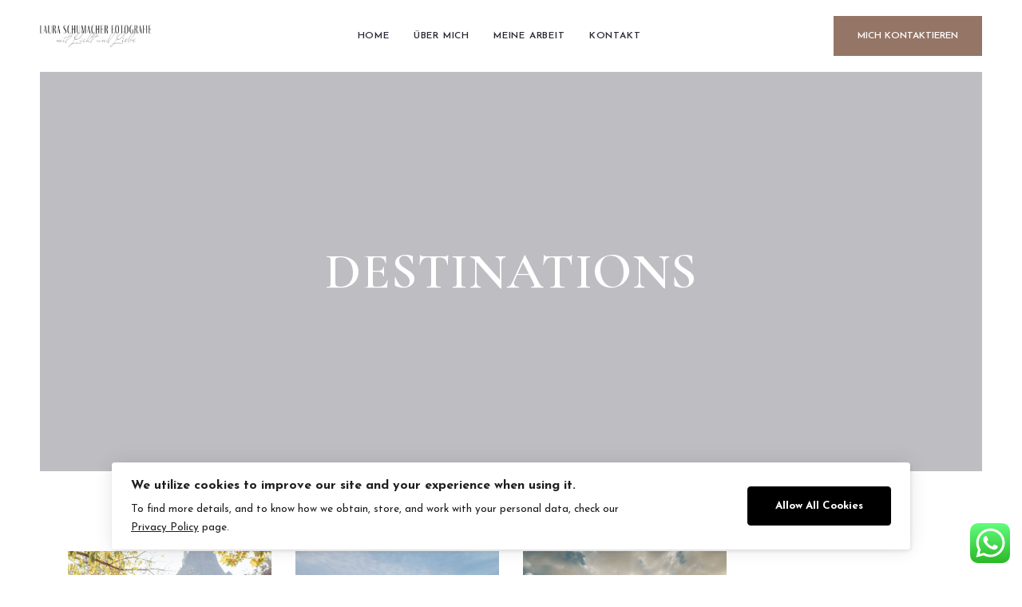

--- FILE ---
content_type: text/html; charset=UTF-8
request_url: https://mitlichtundliebe.de/section/destinations/
body_size: 15538
content:
<!DOCTYPE html>
<html lang="de">
	<head>
		<meta charset="UTF-8">
		<meta name="viewport" content="width=device-width, initial-scale=1.0">
		<meta name='robots' content='index, follow, max-image-preview:large, max-snippet:-1, max-video-preview:-1' />

	<!-- This site is optimized with the Yoast SEO plugin v26.7 - https://yoast.com/wordpress/plugins/seo/ -->
	<title>Destinations Archives - Mit Licht und Liebe</title>
	<link rel="canonical" href="https://mitlichtundliebe.de/section/destinations/" />
	<meta property="og:locale" content="de_DE" />
	<meta property="og:type" content="article" />
	<meta property="og:title" content="Destinations Archives - Mit Licht und Liebe" />
	<meta property="og:url" content="https://mitlichtundliebe.de/section/destinations/" />
	<meta property="og:site_name" content="Mit Licht und Liebe" />
	<meta name="twitter:card" content="summary_large_image" />
	<script type="application/ld+json" class="yoast-schema-graph">{"@context":"https://schema.org","@graph":[{"@type":"CollectionPage","@id":"https://mitlichtundliebe.de/section/destinations/","url":"https://mitlichtundliebe.de/section/destinations/","name":"Destinations Archives - Mit Licht und Liebe","isPartOf":{"@id":"https://mitlichtundliebe.de/#website"},"primaryImageOfPage":{"@id":"https://mitlichtundliebe.de/section/destinations/#primaryimage"},"image":{"@id":"https://mitlichtundliebe.de/section/destinations/#primaryimage"},"thumbnailUrl":"https://mitlichtundliebe.de/wp-content/uploads/portfolio-02.jpg","breadcrumb":{"@id":"https://mitlichtundliebe.de/section/destinations/#breadcrumb"},"inLanguage":"de"},{"@type":"ImageObject","inLanguage":"de","@id":"https://mitlichtundliebe.de/section/destinations/#primaryimage","url":"https://mitlichtundliebe.de/wp-content/uploads/portfolio-02.jpg","contentUrl":"https://mitlichtundliebe.de/wp-content/uploads/portfolio-02.jpg","width":1000,"height":1400},{"@type":"BreadcrumbList","@id":"https://mitlichtundliebe.de/section/destinations/#breadcrumb","itemListElement":[{"@type":"ListItem","position":1,"name":"Home","item":"https://mitlichtundliebe.de/"},{"@type":"ListItem","position":2,"name":"Destinations"}]},{"@type":"WebSite","@id":"https://mitlichtundliebe.de/#website","url":"https://mitlichtundliebe.de/","name":"Mit Licht und Liebe","description":"","publisher":{"@id":"https://mitlichtundliebe.de/#organization"},"potentialAction":[{"@type":"SearchAction","target":{"@type":"EntryPoint","urlTemplate":"https://mitlichtundliebe.de/?s={search_term_string}"},"query-input":{"@type":"PropertyValueSpecification","valueRequired":true,"valueName":"search_term_string"}}],"inLanguage":"de"},{"@type":"Organization","@id":"https://mitlichtundliebe.de/#organization","name":"Mit Licht und Liebe","url":"https://mitlichtundliebe.de/","logo":{"@type":"ImageObject","inLanguage":"de","@id":"https://mitlichtundliebe.de/#/schema/logo/image/","url":"https://mitlichtundliebe.de/wp-content/uploads/cropped-cropped-Logo-scaled-1.jpg","contentUrl":"https://mitlichtundliebe.de/wp-content/uploads/cropped-cropped-Logo-scaled-1.jpg","width":1939,"height":377,"caption":"Mit Licht und Liebe"},"image":{"@id":"https://mitlichtundliebe.de/#/schema/logo/image/"}}]}</script>
	<!-- / Yoast SEO plugin. -->


<link rel='dns-prefetch' href='//fonts.googleapis.com' />
<link rel="alternate" type="application/rss+xml" title="Mit Licht und Liebe &raquo; Feed" href="https://mitlichtundliebe.de/feed/" />
<link rel="alternate" type="application/rss+xml" title="Mit Licht und Liebe &raquo; Kommentar-Feed" href="https://mitlichtundliebe.de/comments/feed/" />
<link rel="alternate" type="application/rss+xml" title="Mit Licht und Liebe &raquo; Destinations Category Feed" href="https://mitlichtundliebe.de/section/destinations/feed/" />
		<!-- This site uses the Google Analytics by MonsterInsights plugin v9.11.1 - Using Analytics tracking - https://www.monsterinsights.com/ -->
		<!-- Note: MonsterInsights is not currently configured on this site. The site owner needs to authenticate with Google Analytics in the MonsterInsights settings panel. -->
					<!-- No tracking code set -->
				<!-- / Google Analytics by MonsterInsights -->
		<style id='wp-img-auto-sizes-contain-inline-css' type='text/css'>
img:is([sizes=auto i],[sizes^="auto," i]){contain-intrinsic-size:3000px 1500px}
/*# sourceURL=wp-img-auto-sizes-contain-inline-css */
</style>
<link rel='stylesheet' id='ht_ctc_main_css-css' href='https://mitlichtundliebe.de/wp-content/plugins/click-to-chat-for-whatsapp/new/inc/assets/css/main.css?ver=4.35' type='text/css' media='all' />
<style id='wp-emoji-styles-inline-css' type='text/css'>

	img.wp-smiley, img.emoji {
		display: inline !important;
		border: none !important;
		box-shadow: none !important;
		height: 1em !important;
		width: 1em !important;
		margin: 0 0.07em !important;
		vertical-align: -0.1em !important;
		background: none !important;
		padding: 0 !important;
	}
/*# sourceURL=wp-emoji-styles-inline-css */
</style>
<link rel='stylesheet' id='wp-block-library-css' href='https://mitlichtundliebe.de/wp-includes/css/dist/block-library/style.min.css?ver=6.9' type='text/css' media='all' />
<style id='classic-theme-styles-inline-css' type='text/css'>
/*! This file is auto-generated */
.wp-block-button__link{color:#fff;background-color:#32373c;border-radius:9999px;box-shadow:none;text-decoration:none;padding:calc(.667em + 2px) calc(1.333em + 2px);font-size:1.125em}.wp-block-file__button{background:#32373c;color:#fff;text-decoration:none}
/*# sourceURL=/wp-includes/css/classic-themes.min.css */
</style>
<style id='global-styles-inline-css' type='text/css'>
:root{--wp--preset--aspect-ratio--square: 1;--wp--preset--aspect-ratio--4-3: 4/3;--wp--preset--aspect-ratio--3-4: 3/4;--wp--preset--aspect-ratio--3-2: 3/2;--wp--preset--aspect-ratio--2-3: 2/3;--wp--preset--aspect-ratio--16-9: 16/9;--wp--preset--aspect-ratio--9-16: 9/16;--wp--preset--color--black: #000000;--wp--preset--color--cyan-bluish-gray: #abb8c3;--wp--preset--color--white: #ffffff;--wp--preset--color--pale-pink: #f78da7;--wp--preset--color--vivid-red: #cf2e2e;--wp--preset--color--luminous-vivid-orange: #ff6900;--wp--preset--color--luminous-vivid-amber: #fcb900;--wp--preset--color--light-green-cyan: #7bdcb5;--wp--preset--color--vivid-green-cyan: #00d084;--wp--preset--color--pale-cyan-blue: #8ed1fc;--wp--preset--color--vivid-cyan-blue: #0693e3;--wp--preset--color--vivid-purple: #9b51e0;--wp--preset--gradient--vivid-cyan-blue-to-vivid-purple: linear-gradient(135deg,rgb(6,147,227) 0%,rgb(155,81,224) 100%);--wp--preset--gradient--light-green-cyan-to-vivid-green-cyan: linear-gradient(135deg,rgb(122,220,180) 0%,rgb(0,208,130) 100%);--wp--preset--gradient--luminous-vivid-amber-to-luminous-vivid-orange: linear-gradient(135deg,rgb(252,185,0) 0%,rgb(255,105,0) 100%);--wp--preset--gradient--luminous-vivid-orange-to-vivid-red: linear-gradient(135deg,rgb(255,105,0) 0%,rgb(207,46,46) 100%);--wp--preset--gradient--very-light-gray-to-cyan-bluish-gray: linear-gradient(135deg,rgb(238,238,238) 0%,rgb(169,184,195) 100%);--wp--preset--gradient--cool-to-warm-spectrum: linear-gradient(135deg,rgb(74,234,220) 0%,rgb(151,120,209) 20%,rgb(207,42,186) 40%,rgb(238,44,130) 60%,rgb(251,105,98) 80%,rgb(254,248,76) 100%);--wp--preset--gradient--blush-light-purple: linear-gradient(135deg,rgb(255,206,236) 0%,rgb(152,150,240) 100%);--wp--preset--gradient--blush-bordeaux: linear-gradient(135deg,rgb(254,205,165) 0%,rgb(254,45,45) 50%,rgb(107,0,62) 100%);--wp--preset--gradient--luminous-dusk: linear-gradient(135deg,rgb(255,203,112) 0%,rgb(199,81,192) 50%,rgb(65,88,208) 100%);--wp--preset--gradient--pale-ocean: linear-gradient(135deg,rgb(255,245,203) 0%,rgb(182,227,212) 50%,rgb(51,167,181) 100%);--wp--preset--gradient--electric-grass: linear-gradient(135deg,rgb(202,248,128) 0%,rgb(113,206,126) 100%);--wp--preset--gradient--midnight: linear-gradient(135deg,rgb(2,3,129) 0%,rgb(40,116,252) 100%);--wp--preset--font-size--small: 13px;--wp--preset--font-size--medium: 20px;--wp--preset--font-size--large: 36px;--wp--preset--font-size--x-large: 42px;--wp--preset--spacing--20: 0.44rem;--wp--preset--spacing--30: 0.67rem;--wp--preset--spacing--40: 1rem;--wp--preset--spacing--50: 1.5rem;--wp--preset--spacing--60: 2.25rem;--wp--preset--spacing--70: 3.38rem;--wp--preset--spacing--80: 5.06rem;--wp--preset--shadow--natural: 6px 6px 9px rgba(0, 0, 0, 0.2);--wp--preset--shadow--deep: 12px 12px 50px rgba(0, 0, 0, 0.4);--wp--preset--shadow--sharp: 6px 6px 0px rgba(0, 0, 0, 0.2);--wp--preset--shadow--outlined: 6px 6px 0px -3px rgb(255, 255, 255), 6px 6px rgb(0, 0, 0);--wp--preset--shadow--crisp: 6px 6px 0px rgb(0, 0, 0);}:where(.is-layout-flex){gap: 0.5em;}:where(.is-layout-grid){gap: 0.5em;}body .is-layout-flex{display: flex;}.is-layout-flex{flex-wrap: wrap;align-items: center;}.is-layout-flex > :is(*, div){margin: 0;}body .is-layout-grid{display: grid;}.is-layout-grid > :is(*, div){margin: 0;}:where(.wp-block-columns.is-layout-flex){gap: 2em;}:where(.wp-block-columns.is-layout-grid){gap: 2em;}:where(.wp-block-post-template.is-layout-flex){gap: 1.25em;}:where(.wp-block-post-template.is-layout-grid){gap: 1.25em;}.has-black-color{color: var(--wp--preset--color--black) !important;}.has-cyan-bluish-gray-color{color: var(--wp--preset--color--cyan-bluish-gray) !important;}.has-white-color{color: var(--wp--preset--color--white) !important;}.has-pale-pink-color{color: var(--wp--preset--color--pale-pink) !important;}.has-vivid-red-color{color: var(--wp--preset--color--vivid-red) !important;}.has-luminous-vivid-orange-color{color: var(--wp--preset--color--luminous-vivid-orange) !important;}.has-luminous-vivid-amber-color{color: var(--wp--preset--color--luminous-vivid-amber) !important;}.has-light-green-cyan-color{color: var(--wp--preset--color--light-green-cyan) !important;}.has-vivid-green-cyan-color{color: var(--wp--preset--color--vivid-green-cyan) !important;}.has-pale-cyan-blue-color{color: var(--wp--preset--color--pale-cyan-blue) !important;}.has-vivid-cyan-blue-color{color: var(--wp--preset--color--vivid-cyan-blue) !important;}.has-vivid-purple-color{color: var(--wp--preset--color--vivid-purple) !important;}.has-black-background-color{background-color: var(--wp--preset--color--black) !important;}.has-cyan-bluish-gray-background-color{background-color: var(--wp--preset--color--cyan-bluish-gray) !important;}.has-white-background-color{background-color: var(--wp--preset--color--white) !important;}.has-pale-pink-background-color{background-color: var(--wp--preset--color--pale-pink) !important;}.has-vivid-red-background-color{background-color: var(--wp--preset--color--vivid-red) !important;}.has-luminous-vivid-orange-background-color{background-color: var(--wp--preset--color--luminous-vivid-orange) !important;}.has-luminous-vivid-amber-background-color{background-color: var(--wp--preset--color--luminous-vivid-amber) !important;}.has-light-green-cyan-background-color{background-color: var(--wp--preset--color--light-green-cyan) !important;}.has-vivid-green-cyan-background-color{background-color: var(--wp--preset--color--vivid-green-cyan) !important;}.has-pale-cyan-blue-background-color{background-color: var(--wp--preset--color--pale-cyan-blue) !important;}.has-vivid-cyan-blue-background-color{background-color: var(--wp--preset--color--vivid-cyan-blue) !important;}.has-vivid-purple-background-color{background-color: var(--wp--preset--color--vivid-purple) !important;}.has-black-border-color{border-color: var(--wp--preset--color--black) !important;}.has-cyan-bluish-gray-border-color{border-color: var(--wp--preset--color--cyan-bluish-gray) !important;}.has-white-border-color{border-color: var(--wp--preset--color--white) !important;}.has-pale-pink-border-color{border-color: var(--wp--preset--color--pale-pink) !important;}.has-vivid-red-border-color{border-color: var(--wp--preset--color--vivid-red) !important;}.has-luminous-vivid-orange-border-color{border-color: var(--wp--preset--color--luminous-vivid-orange) !important;}.has-luminous-vivid-amber-border-color{border-color: var(--wp--preset--color--luminous-vivid-amber) !important;}.has-light-green-cyan-border-color{border-color: var(--wp--preset--color--light-green-cyan) !important;}.has-vivid-green-cyan-border-color{border-color: var(--wp--preset--color--vivid-green-cyan) !important;}.has-pale-cyan-blue-border-color{border-color: var(--wp--preset--color--pale-cyan-blue) !important;}.has-vivid-cyan-blue-border-color{border-color: var(--wp--preset--color--vivid-cyan-blue) !important;}.has-vivid-purple-border-color{border-color: var(--wp--preset--color--vivid-purple) !important;}.has-vivid-cyan-blue-to-vivid-purple-gradient-background{background: var(--wp--preset--gradient--vivid-cyan-blue-to-vivid-purple) !important;}.has-light-green-cyan-to-vivid-green-cyan-gradient-background{background: var(--wp--preset--gradient--light-green-cyan-to-vivid-green-cyan) !important;}.has-luminous-vivid-amber-to-luminous-vivid-orange-gradient-background{background: var(--wp--preset--gradient--luminous-vivid-amber-to-luminous-vivid-orange) !important;}.has-luminous-vivid-orange-to-vivid-red-gradient-background{background: var(--wp--preset--gradient--luminous-vivid-orange-to-vivid-red) !important;}.has-very-light-gray-to-cyan-bluish-gray-gradient-background{background: var(--wp--preset--gradient--very-light-gray-to-cyan-bluish-gray) !important;}.has-cool-to-warm-spectrum-gradient-background{background: var(--wp--preset--gradient--cool-to-warm-spectrum) !important;}.has-blush-light-purple-gradient-background{background: var(--wp--preset--gradient--blush-light-purple) !important;}.has-blush-bordeaux-gradient-background{background: var(--wp--preset--gradient--blush-bordeaux) !important;}.has-luminous-dusk-gradient-background{background: var(--wp--preset--gradient--luminous-dusk) !important;}.has-pale-ocean-gradient-background{background: var(--wp--preset--gradient--pale-ocean) !important;}.has-electric-grass-gradient-background{background: var(--wp--preset--gradient--electric-grass) !important;}.has-midnight-gradient-background{background: var(--wp--preset--gradient--midnight) !important;}.has-small-font-size{font-size: var(--wp--preset--font-size--small) !important;}.has-medium-font-size{font-size: var(--wp--preset--font-size--medium) !important;}.has-large-font-size{font-size: var(--wp--preset--font-size--large) !important;}.has-x-large-font-size{font-size: var(--wp--preset--font-size--x-large) !important;}
:where(.wp-block-post-template.is-layout-flex){gap: 1.25em;}:where(.wp-block-post-template.is-layout-grid){gap: 1.25em;}
:where(.wp-block-term-template.is-layout-flex){gap: 1.25em;}:where(.wp-block-term-template.is-layout-grid){gap: 1.25em;}
:where(.wp-block-columns.is-layout-flex){gap: 2em;}:where(.wp-block-columns.is-layout-grid){gap: 2em;}
:root :where(.wp-block-pullquote){font-size: 1.5em;line-height: 1.6;}
/*# sourceURL=global-styles-inline-css */
</style>
<link rel='stylesheet' id='contact-form-7-css' href='https://mitlichtundliebe.de/wp-content/plugins/contact-form-7/includes/css/styles.css?ver=6.1.4' type='text/css' media='all' />
<link rel='stylesheet' id='ilmenite-cookie-consent-css' href='https://mitlichtundliebe.de/wp-content/plugins/ilmenite-cookie-consent/assets/styles/dist/cookie-banner.css?ver=3.3.0' type='text/css' media='all' />
<link rel='stylesheet' id='iris-fonts-css' href='//fonts.googleapis.com/css?family=Josefin+Sans%3A400%2C500%2C600%2C700%7CCormorant+Garamond%3A400%2C500%2C600%2C700%26display%3Dswap' type='text/css' media='all' />
<link rel='stylesheet' id='bootstrap-css' href='https://mitlichtundliebe.de/wp-content/themes/iris/css/bootstrap/css/bootstrap.css' type='text/css' media='all' />
<link rel='stylesheet' id='fontawesome-css' href='https://mitlichtundliebe.de/wp-content/themes/iris/css/fontawesome/css/fontawesome.css' type='text/css' media='all' />
<link rel='stylesheet' id='iris-style-css' href='https://mitlichtundliebe.de/wp-content/themes/iris/style.css' type='text/css' media='all' />
<style id='iris-style-inline-css' type='text/css'>
body{font-family: Josefin Sans, sans-serif;}h1, h2, h3, h4, h5, h6, blockquote, .logo-txt, .wp-block-latest-comments__comment-author, .wp-block-latest-comments__comment-link{ font-family:Cormorant Garamond, sans-serif; }a, .pcolor, a:hover, p a:hover, .pcolor .elementor-heading-title, a code, blockquote cite, .list-items li:before, .menu-contact i, .footer-contact i, .menu-mobile li:hover > a, .menu-mobile li.current-menu-item > a, .social-media-footer li a, .social-list li a, .about-social i, .binfo ul li i, .header-social-2 .social-media li a, .portfolio-categ li a:hover, .view-more.current, .view-more:hover, .article-title a:hover, .meta-categ-all a, .meta-sticky, .meta-categ-all-v2 a:hover, .post-more:hover, .post-meta li a:hover, .author-single-page h3 a:hover, .meta-nav a:hover, .comment-author .author a:hover, .comment-reply-link:hover, .display-post-title a:hover, .widget_recent_entries li a:hover, .widget_archive li a:hover, .widget_categories li a:hover, .widget_pages li a:hover, .widget_meta li a:hover, .widget_nav_menu li a:hover, footer a, .footer-social li a, .pcolori .elementor-icon, .el-tab .elementor-tab-title a:hover, .el-tab .elementor-tab-title.elementor-active a, .el-tab .elementor-tab-title:hover, .el-tab .elementor-tab-title.elementor-active, .mt-accordion .elementor-accordion .elementor-tab-title .elementor-accordion-icon, .mt-accordion .elementor-toggle .elementor-tab-title .elementor-toggle-icon, .price-title, .elementor-social-icon:hover i, .wp-block-latest-posts li a, .wp-block-categories li a, .wp-block-archives li a, .wp-block-latest-posts li a:hover, .wp-block-categories li a:hover, .wp-block-archives li a:hover, .wp-block-quote.is-large cite, .wp-block-quote.is-style-large cite, .wp-block-quote cite, .wp-block-button.is-style-outline .wp-block-button__link, .wp-block-button__link:not(.has-background):active, .wp-block-button__link:not(.has-background):focus, .wp-block-pullquote cite, .wp-block-pullquote footer, .wp-block-latest-comments__comment-meta a:hover, .wp-calendar-table a, .wp-calendar-nav a { color:#957566;}.pcolor-bkg, .list-circle li:before, blockquote:before, .view-more:after, .testimonial-slider .swiper-pagination-bullet, .meta-date-all:after, .meta-categ-all-v2:after, .comment-date:after, .tagcloud a, .tags-single-page a, .wp-block-tag-cloud a, .read-more, .submit, .wpcf7-submit, .page-links a, .post-password-form input[type="submit"], .el-btn .elementor-button, .scrollup i, .alert, .icon-bkg .elementor-icon, .pcolori-bkg .elementor-icon, .pcolor-circle .elementor-icon, .pcolor-circle30 .elementor-icon, .wp-block-button .wp-block-button__link, .wp-block-search .wp-block-search__button, .wp-block-search__button:hover { background: #957566;}.meta-categ-all a:hover, .post-more, .current-page, .page-numbers:hover, .nav-page a:hover, .mt-accordion .elementor-toggle .elementor-tab-title.elementor-active, .wp-block-quote.has-text-align-right, .wp-block-pullquote { border-color:#957566; }.mt-accordion .elementor-accordion .elementor-tab-title:hover, .mt-accordion .elementor-accordion .elementor-tab-title.elementor-active, .mt-accordion .elementor-toggle .elementor-tab-title:hover, .mt-accordion .elementor-toggle .elementor-tab-title.elementor-active { border-color:#957566; background: #957566; }.icon-circle .elementor-icon { border-color:#957566; color: #957566; }#btn-menu-close, .portfolio-slider-btn-next:hover svg, .portfolio-slider-btn-prev:hover svg, .testimonial-quote svg, .icon-quote2, .meta-nav a:hover svg, .pcolori svg path{ fill:#957566;}.menu-nav ul {background:#faf8f6;}.menu-nav ul li a:hover, .menu-nav li:hover ul li a:hover{color:#957566;}.main-header, .nav-fixed-top {background:#ffffff;}footer{background:#faf8f6;}.white, .white-btn-v2{ color: #ffffff; } .white-btn-v2:after{ background-color: #ffffff; } .meta-info-single a:hover{ border-color: #ffffff; color: #ffffff; }
/*# sourceURL=iris-style-inline-css */
</style>
<link rel='stylesheet' id='wpgdprc-front-css-css' href='https://mitlichtundliebe.de/wp-content/plugins/wp-gdpr-compliance/Assets/css/front.css?ver=1706537251' type='text/css' media='all' />
<style id='wpgdprc-front-css-inline-css' type='text/css'>
:root{--wp-gdpr--bar--background-color: #000000;--wp-gdpr--bar--color: #ffffff;--wp-gdpr--button--background-color: #000000;--wp-gdpr--button--background-color--darken: #000000;--wp-gdpr--button--color: #ffffff;}
/*# sourceURL=wpgdprc-front-css-inline-css */
</style>
<script type="text/javascript" src="https://mitlichtundliebe.de/wp-includes/js/jquery/jquery.min.js?ver=3.7.1" id="jquery-core-js"></script>
<script type="text/javascript" src="https://mitlichtundliebe.de/wp-includes/js/jquery/jquery-migrate.min.js?ver=3.4.1" id="jquery-migrate-js"></script>
<script type="text/javascript" id="ilcc-vendor-js-before">
/* <![CDATA[ */
window.YETT_BLACKLIST = [/facebook.com/,/connect.facebook.net/,/doubleclick.net/,/hs-scripts.com/,/linkedin.com/,/licdn.com/,/bing.com/,/googleadservices.com/,/google-analytics.com/,/googletagmanager.com/,/hotjar.com/];

//# sourceURL=ilcc-vendor-js-before
/* ]]> */
</script>
<script type="text/javascript" src="https://mitlichtundliebe.de/wp-content/plugins/ilmenite-cookie-consent/assets/scripts/dist/cookie-banner-vendor.js?ver=3.3.0" id="ilcc-vendor-js"></script>
<script type="text/javascript" id="wpgdprc-front-js-js-extra">
/* <![CDATA[ */
var wpgdprcFront = {"ajaxUrl":"https://mitlichtundliebe.de/wp-admin/admin-ajax.php","ajaxNonce":"0c96e07fd7","ajaxArg":"security","pluginPrefix":"wpgdprc","blogId":"1","isMultiSite":"","locale":"de_DE","showSignUpModal":"","showFormModal":"","cookieName":"wpgdprc-consent","consentVersion":"","path":"/","prefix":"wpgdprc"};
//# sourceURL=wpgdprc-front-js-js-extra
/* ]]> */
</script>
<script type="text/javascript" src="https://mitlichtundliebe.de/wp-content/plugins/wp-gdpr-compliance/Assets/js/front.min.js?ver=1706537251" id="wpgdprc-front-js-js"></script>
<link rel="https://api.w.org/" href="https://mitlichtundliebe.de/wp-json/" /><link rel="alternate" title="JSON" type="application/json" href="https://mitlichtundliebe.de/wp-json/wp/v2/section/32" /><link rel="EditURI" type="application/rsd+xml" title="RSD" href="https://mitlichtundliebe.de/xmlrpc.php?rsd" />
<meta name="generator" content="WordPress 6.9" />
		<link rel="preconnect" href="https://fonts.googleapis.com/" />
  		<link rel="preconnect" href="https://fonts.gstatic.com/" crossorigin />
	<meta name="generator" content="Elementor 3.34.1; features: additional_custom_breakpoints; settings: css_print_method-external, google_font-enabled, font_display-auto">
			<style>
				.e-con.e-parent:nth-of-type(n+4):not(.e-lazyloaded):not(.e-no-lazyload),
				.e-con.e-parent:nth-of-type(n+4):not(.e-lazyloaded):not(.e-no-lazyload) * {
					background-image: none !important;
				}
				@media screen and (max-height: 1024px) {
					.e-con.e-parent:nth-of-type(n+3):not(.e-lazyloaded):not(.e-no-lazyload),
					.e-con.e-parent:nth-of-type(n+3):not(.e-lazyloaded):not(.e-no-lazyload) * {
						background-image: none !important;
					}
				}
				@media screen and (max-height: 640px) {
					.e-con.e-parent:nth-of-type(n+2):not(.e-lazyloaded):not(.e-no-lazyload),
					.e-con.e-parent:nth-of-type(n+2):not(.e-lazyloaded):not(.e-no-lazyload) * {
						background-image: none !important;
					}
				}
			</style>
			<style type="text/css" id="custom-background-css">
body.custom-background { background-color: #ffffff; }
</style>
			<style type="text/css" id="wp-custom-css">
			.logo img{ width: 140px;}

.wpcf7-form-control.wpcf7-acceptance .wpcf7-list-item input {
    display: inline-block;
    width: 15px;
	margin-left: 0px;
}

.wpcf7-acceptance .wpcf7-list-item {
    margin-left: 0;
}		</style>
		<style id="kirki-inline-styles"></style>  
	</head>
	<body class="archive tax-section term-destinations term-32 custom-background wp-custom-logo wp-embed-responsive wp-theme-iris elementor-default elementor-kit-12" >
   	  
   <div class="menu-mask">
   <div class="container mobile-menu-holder">
     
	<div class="row">
		<div class="col-md-12">
			<button class="exit-mobile">
           <svg version="1.1" id="btn-menu-close" xmlns="http://www.w3.org/2000/svg" xmlns:xlink="http://www.w3.org/1999/xlink" x="0px" y="0px"
	 viewBox="0 0 16 16" style="enable-background:new 0 0 16 16;" xml:space="preserve">
<path d="M15.4,15.3l-0.1,0.1c-0.7,0.7-1.9,0.7-2.6,0L0.6,3.3c-0.7-0.7-0.7-1.9,0-2.6l0.1-0.1c0.7-0.7,1.9-0.7,2.6,0l12.1,12.1
	C16.2,13.4,16.2,14.6,15.4,15.3z"/>
<path d="M0.7,15.4l-0.1-0.1c-0.7-0.7-0.7-1.9,0-2.6L12.7,0.6c0.7-0.7,1.9-0.7,2.6,0l0.1,0.1c0.7,0.7,0.7,1.9,0,2.6L3.3,15.4
	C2.6,16.2,1.4,16.2,0.7,15.4z"/>
</svg>

         </button>
		</div>
		<!-- /col-md-12 -->
	</div>
	<!-- /row -->
	
	
		<div class="row">
		<div class="col-lg-7">
			 <ul id="menu-hauptmenu" class="menu-mobile"><li id="menu-item-733" class="menu-item menu-item-type-post_type menu-item-object-page menu-item-home menu-item-733"><a href="https://mitlichtundliebe.de/">Home</a></li>
<li id="menu-item-520" class="menu-item menu-item-type-post_type menu-item-object-page menu-item-520"><a href="https://mitlichtundliebe.de/about-me/">Über mich</a></li>
<li id="menu-item-967" class="menu-item menu-item-type-post_type menu-item-object-page menu-item-967"><a href="https://mitlichtundliebe.de/meine-arbeit/">Meine arbeit</a></li>
<li id="menu-item-524" class="menu-item menu-item-type-post_type menu-item-object-page menu-item-524"><a href="https://mitlichtundliebe.de/contact-1/">Kontakt</a></li>
</ul>		</div>
		<!-- /col-lg-7 -->
		<div class="col-lg-5">
	
		<div class="menu-contact">
		
		<div class="mobile-content">	
	  
         	 
	 
				<div class="btn-mobile">
				<a href="https://mitlichtundliebe.de/contact-1/" class="read-more">Mich Kontaktieren</a>				</div>
			
			
						
         <ul class="social-media">
                        			            <li><a class="social-instagram" href="https://www.instagram.com/lauraschumacherfotografie/" >Instagram</a></li>
                                    			                                                			         </ul>
		 
		 		 
		 </div>
      <!-- /mobile-content-->
		 
      </div>
      <!-- /menu-contact-->
	  
	</div>
		<!-- /col-md-5 -->
        </div>
	<!-- /row --> 
	  
   </div>
   <!-- /mobile-menu-holder-->
   
   </div>
   <!-- /menu-mask -->
   
   <header class="main-header header-1">
     
   <div class="header-container">
   
       		 
      <div class="logo logo-1"><a href="https://mitlichtundliebe.de/"><img fetchpriority="high" class="img-fluid" src="https://mitlichtundliebe.de/wp-content/uploads/cropped-cropped-Logo-scaled-1.jpg" width="1939" height="377" alt="Mit Licht und Liebe" /></a></div>
	  	  
      	  
      <nav class="nav-holder nav-holder-1">
         <ul id="menu-hauptmenu-1" class="menu-nav menu-nav-1"><li class="menu-item menu-item-type-post_type menu-item-object-page menu-item-home menu-item-733"><a href="https://mitlichtundliebe.de/">Home</a></li>
<li class="menu-item menu-item-type-post_type menu-item-object-page menu-item-520"><a href="https://mitlichtundliebe.de/about-me/">Über mich</a></li>
<li class="menu-item menu-item-type-post_type menu-item-object-page menu-item-967"><a href="https://mitlichtundliebe.de/meine-arbeit/">Meine arbeit</a></li>
<li class="menu-item menu-item-type-post_type menu-item-object-page menu-item-524"><a href="https://mitlichtundliebe.de/contact-1/">Kontakt</a></li>
</ul>      </nav>
	  
	  <div class="nav-button-holder">
                  <button type="button" class="nav-button">
			<svg id="btn-menu-open" class="icon-menu" xmlns="http://www.w3.org/2000/svg" version="1.1" xmlns:xlink="http://www.w3.org/1999/xlink" width="512" height="512" x="0" y="0" viewBox="0 0 48 48" style="enable-background:new 0 0 512 512" xml:space="preserve"><g><g xmlns="http://www.w3.org/2000/svg"><path d="m6 42h16a1 1 0 0 0 1-1v-15a1 1 0 0 0 -1-1h-16a1 1 0 0 0 -1 1v15a1 1 0 0 0 1 1zm1-15h14v13h-14z"></path><path d="m6 23h16a1 1 0 0 0 1-1v-15a1 1 0 0 0 -1-1h-16a1 1 0 0 0 -1 1v15a1 1 0 0 0 1 1zm1-15h14v13h-14z"></path><path d="m42 6h-16a1 1 0 0 0 -1 1v15a1 1 0 0 0 1 1h16a1 1 0 0 0 1-1v-15a1 1 0 0 0 -1-1zm-1 15h-14v-13h14z"></path><path d="m42 25h-16a1 1 0 0 0 -1 1v15a1 1 0 0 0 1 1h16a1 1 0 0 0 1-1v-15a1 1 0 0 0 -1-1zm-1 15h-14v-13h14z"></path></g></g></svg>
	     </button>
               </div>
      <!--nav-button-holder-->
	  
	  	 
	 
	 <div class="btn-header btn-header-1">
        <a href="https://mitlichtundliebe.de/contact-1/" class="read-more">Mich Kontaktieren</a>     </div>
	  
	  	
	
	  </div>
	  
   </header>
<div class="top-single-bkg">

	<div class="inner-desc">
		<div class="container">
		<h1 class="display-2 single-post-title"> Destinations </h1>
		 
		 
		</div>
	</div>
	
</div>

<div class="container taxonomy-section">
<div class="row">
<div class="col-lg-12">

<div class="portfolio-masonry-container">

		
<div class="portfolio-masonry portfolio-layout-masonry">

	
		<div class="item-portfolio item-4cols destinations weddings ">
		
		<div class="post-image item-grid-image">
			<img width="750" height="1050" src="https://mitlichtundliebe.de/wp-content/uploads/portfolio-02-750x1050.jpg" class="img-fluid wp-post-image" alt="Liam &#038; Olivia" title="Liam &#038; Olivia" decoding="async" srcset="https://mitlichtundliebe.de/wp-content/uploads/portfolio-02-750x1050.jpg 750w, https://mitlichtundliebe.de/wp-content/uploads/portfolio-02-768x1075.jpg 768w, https://mitlichtundliebe.de/wp-content/uploads/portfolio-02.jpg 1000w" sizes="(max-width: 750px) 100vw, 750px" />			<a class="cursor-eye" href="https://mitlichtundliebe.de/portfolio/liam-olivia/"></a>
		</div>
		
		<div class="item-text-holder">
			<h2 class="article-title display-6"><a href="https://mitlichtundliebe.de/portfolio/liam-olivia/">Liam &#038; Olivia</a></h2>
			
			   
		<ul class="portfolio-categ">

			 

		<li><a href="https://mitlichtundliebe.de/section/destinations/">Destinations</a></li>

		 

		<li><a href="https://mitlichtundliebe.de/section/weddings/">Weddings</a></li>

		
		</ul>

				
		</div><!-- /item-text-holder -->
		</div><!-- /item-portfolio -->


		<div class="item-portfolio item-4cols destinations ">
		
		<div class="post-image item-grid-image">
			<img width="750" height="536" src="https://mitlichtundliebe.de/wp-content/uploads/portfolio-19-750x536.jpg" class="img-fluid wp-post-image" alt="Evelyn &#038; Henry" title="Evelyn &#038; Henry" decoding="async" srcset="https://mitlichtundliebe.de/wp-content/uploads/portfolio-19-750x536.jpg 750w, https://mitlichtundliebe.de/wp-content/uploads/portfolio-19-768x549.jpg 768w, https://mitlichtundliebe.de/wp-content/uploads/portfolio-19.jpg 1400w" sizes="(max-width: 750px) 100vw, 750px" />			<a class="cursor-eye" href="https://mitlichtundliebe.de/portfolio/evelyn-henry/"></a>
		</div>
		
		<div class="item-text-holder">
			<h2 class="article-title display-6"><a href="https://mitlichtundliebe.de/portfolio/evelyn-henry/">Evelyn &#038; Henry</a></h2>
			
			   
		<ul class="portfolio-categ">

			 

		<li><a href="https://mitlichtundliebe.de/section/destinations/">Destinations</a></li>

		
		</ul>

				
		</div><!-- /item-text-holder -->
		</div><!-- /item-portfolio -->


		<div class="item-portfolio item-4cols destinations weddings ">
		
		<div class="post-image item-grid-image">
			<img loading="lazy" width="750" height="536" src="https://mitlichtundliebe.de/wp-content/uploads/portfolio-08-750x536.jpg" class="img-fluid wp-post-image" alt="Selma &#038; Eric" title="Selma &#038; Eric" decoding="async" srcset="https://mitlichtundliebe.de/wp-content/uploads/portfolio-08-750x536.jpg 750w, https://mitlichtundliebe.de/wp-content/uploads/portfolio-08-768x549.jpg 768w, https://mitlichtundliebe.de/wp-content/uploads/portfolio-08.jpg 1400w" sizes="(max-width: 750px) 100vw, 750px" />			<a class="cursor-eye" href="https://mitlichtundliebe.de/portfolio/selma-eric/"></a>
		</div>
		
		<div class="item-text-holder">
			<h2 class="article-title display-6"><a href="https://mitlichtundliebe.de/portfolio/selma-eric/">Selma &#038; Eric</a></h2>
			
			   
		<ul class="portfolio-categ">

			 

		<li><a href="https://mitlichtundliebe.de/section/destinations/">Destinations</a></li>

		 

		<li><a href="https://mitlichtundliebe.de/section/weddings/">Weddings</a></li>

		
		</ul>

				
		</div><!-- /item-text-holder -->
		</div><!-- /item-portfolio -->

 

</div><!-- /portfolio-masonry -->

 

</div>
<!-- /portfolio-masonry-container -->

		 

</div><!--col-lg-12-->
</div><!--row-->
</div><!--container-->

		<div id="footer-instagram">
			<div id="block-14" class="widget-footer-instagram widget_block"></div>		</div>
		

<footer >
	<div class="container">
	
				<div class="footer-widgets">
			<div class="row">
				<div class="col-sm-6">
					<div class="foo-block">
						<div id="block-10" class="widget widget-footer widget_block">
<div class="wp-block-group"><div class="wp-block-group__inner-container is-layout-flow wp-block-group-is-layout-flow">
<h5 class="wp-block-heading widgettitle" id="follow-us">Folge mir</h5>



<p>um die aktuellsten Events und Projekte zu sehen</p>



<div style="height:20px" aria-hidden="true" class="wp-block-spacer"></div>



<ul class="social-media">
</i></a></li>
<li><a class="social-instagram" href="https://www.instagram.com/lauraschumacherfotografie/"><i class="fab fa-instagram"></i></a></li>
</ul>
</div></div>
</div>					</div>
					<!--foo-block-->
				</div>
				<!--col-lg-6-->
				<div class="col-sm-6">
					<div class="foo-block foo-last">
						<div id="block-11" class="widget widget-footer widget_block">
<div class="wp-block-group"><div class="wp-block-group__inner-container is-layout-flow wp-block-group-is-layout-flow">
<h5 class="wp-block-heading widgettitle" id="follow-us">Informationen</h5>



<ul class="wp-block-list">
<li><a href="https://mitlichtundliebe.de/impressum" data-type="link" data-id="https://mitlichtundliebe.de/impressum">Impressum</a></li>



<li><a href="http://mitlichtundliebe.de/impressum" data-type="link" data-id="mitlichtundliebe.de/impressum">Datenschutzerklärung</a></li>
</ul>
</div></div>
</div>					</div>
					<!--foo-block-->
				</div>
				<!--col-lg-6-->
			</div>
			<!--row-->
		</div>
		<div class="copyright">
			  
			<div class="footer-copy">
			
				<span class="footer-year">2026</span>
				© MitLicht&amp;Liebe 			</div>
		</div>
		<!--copyright-->
	</div>
	<!--container-->
</footer>
<div class="scrollup">
	<a class="scrolltop" href="#">
	<i class="fas fa-chevron-up"></i>
	</a>
</div>
<script type="speculationrules">
{"prefetch":[{"source":"document","where":{"and":[{"href_matches":"/*"},{"not":{"href_matches":["/wp-*.php","/wp-admin/*","/wp-content/uploads/*","/wp-content/*","/wp-content/plugins/*","/wp-content/themes/iris/*","/*\\?(.+)"]}},{"not":{"selector_matches":"a[rel~=\"nofollow\"]"}},{"not":{"selector_matches":".no-prefetch, .no-prefetch a"}}]},"eagerness":"conservative"}]}
</script>
		<!-- Click to Chat - https://holithemes.com/plugins/click-to-chat/  v4.35 -->
			<style id="ht-ctc-entry-animations">.ht_ctc_entry_animation{animation-duration:0.4s;animation-fill-mode:both;animation-delay:0s;animation-iteration-count:1;}			@keyframes ht_ctc_anim_corner {0% {opacity: 0;transform: scale(0);}100% {opacity: 1;transform: scale(1);}}.ht_ctc_an_entry_corner {animation-name: ht_ctc_anim_corner;animation-timing-function: cubic-bezier(0.25, 1, 0.5, 1);transform-origin: bottom var(--side, right);}
			</style>						<div class="ht-ctc ht-ctc-chat ctc-analytics ctc_wp_desktop style-2  ht_ctc_entry_animation ht_ctc_an_entry_corner " id="ht-ctc-chat"  
				style="display: none;  position: fixed; bottom: 15px; right: 15px;"   >
								<div class="ht_ctc_style ht_ctc_chat_style">
				<div  style="display: flex; justify-content: center; align-items: center;  " class="ctc-analytics ctc_s_2">
	<p class="ctc-analytics ctc_cta ctc_cta_stick ht-ctc-cta  ht-ctc-cta-hover " style="padding: 0px 16px; line-height: 1.6; font-size: 15px; background-color: #25D366; color: #ffffff; border-radius:10px; margin:0 10px;  display: none; order: 0; ">WhatsApp Chat</p>
	<svg style="pointer-events:none; display:block; height:50px; width:50px;" width="50px" height="50px" viewBox="0 0 1024 1024">
        <defs>
        <path id="htwasqicona-chat" d="M1023.941 765.153c0 5.606-.171 17.766-.508 27.159-.824 22.982-2.646 52.639-5.401 66.151-4.141 20.306-10.392 39.472-18.542 55.425-9.643 18.871-21.943 35.775-36.559 50.364-14.584 14.56-31.472 26.812-50.315 36.416-16.036 8.172-35.322 14.426-55.744 18.549-13.378 2.701-42.812 4.488-65.648 5.3-9.402.336-21.564.505-27.15.505l-504.226-.081c-5.607 0-17.765-.172-27.158-.509-22.983-.824-52.639-2.646-66.152-5.4-20.306-4.142-39.473-10.392-55.425-18.542-18.872-9.644-35.775-21.944-50.364-36.56-14.56-14.584-26.812-31.471-36.415-50.314-8.174-16.037-14.428-35.323-18.551-55.744-2.7-13.378-4.487-42.812-5.3-65.649-.334-9.401-.503-21.563-.503-27.148l.08-504.228c0-5.607.171-17.766.508-27.159.825-22.983 2.646-52.639 5.401-66.151 4.141-20.306 10.391-39.473 18.542-55.426C34.154 93.24 46.455 76.336 61.07 61.747c14.584-14.559 31.472-26.812 50.315-36.416 16.037-8.172 35.324-14.426 55.745-18.549 13.377-2.701 42.812-4.488 65.648-5.3 9.402-.335 21.565-.504 27.149-.504l504.227.081c5.608 0 17.766.171 27.159.508 22.983.825 52.638 2.646 66.152 5.401 20.305 4.141 39.472 10.391 55.425 18.542 18.871 9.643 35.774 21.944 50.363 36.559 14.559 14.584 26.812 31.471 36.415 50.315 8.174 16.037 14.428 35.323 18.551 55.744 2.7 13.378 4.486 42.812 5.3 65.649.335 9.402.504 21.564.504 27.15l-.082 504.226z"/>
        </defs>
        <linearGradient id="htwasqiconb-chat" gradientUnits="userSpaceOnUse" x1="512.001" y1=".978" x2="512.001" y2="1025.023">
            <stop offset="0" stop-color="#61fd7d"/>
            <stop offset="1" stop-color="#2bb826"/>
        </linearGradient>
        <use xlink:href="#htwasqicona-chat" overflow="visible" style="fill: url(#htwasqiconb-chat)" fill="url(#htwasqiconb-chat)"/>
        <g>
            <path style="fill: #FFFFFF;" fill="#FFF" d="M783.302 243.246c-69.329-69.387-161.529-107.619-259.763-107.658-202.402 0-367.133 164.668-367.214 367.072-.026 64.699 16.883 127.854 49.017 183.522l-52.096 190.229 194.665-51.047c53.636 29.244 114.022 44.656 175.482 44.682h.151c202.382 0 367.128-164.688 367.21-367.094.039-98.087-38.121-190.319-107.452-259.706zM523.544 808.047h-.125c-54.767-.021-108.483-14.729-155.344-42.529l-11.146-6.612-115.517 30.293 30.834-112.592-7.259-11.544c-30.552-48.579-46.688-104.729-46.664-162.379.066-168.229 136.985-305.096 305.339-305.096 81.521.031 158.154 31.811 215.779 89.482s89.342 134.332 89.312 215.859c-.066 168.243-136.984 305.118-305.209 305.118zm167.415-228.515c-9.177-4.591-54.286-26.782-62.697-29.843-8.41-3.062-14.526-4.592-20.645 4.592-6.115 9.182-23.699 29.843-29.053 35.964-5.352 6.122-10.704 6.888-19.879 2.296-9.176-4.591-38.74-14.277-73.786-45.526-27.275-24.319-45.691-54.359-51.043-63.543-5.352-9.183-.569-14.146 4.024-18.72 4.127-4.109 9.175-10.713 13.763-16.069 4.587-5.355 6.117-9.183 9.175-15.304 3.059-6.122 1.529-11.479-.765-16.07-2.293-4.591-20.644-49.739-28.29-68.104-7.447-17.886-15.013-15.466-20.645-15.747-5.346-.266-11.469-.322-17.585-.322s-16.057 2.295-24.467 11.478-32.113 31.374-32.113 76.521c0 45.147 32.877 88.764 37.465 94.885 4.588 6.122 64.699 98.771 156.741 138.502 21.892 9.45 38.982 15.094 52.308 19.322 21.98 6.979 41.982 5.995 57.793 3.634 17.628-2.633 54.284-22.189 61.932-43.615 7.646-21.427 7.646-39.791 5.352-43.617-2.294-3.826-8.41-6.122-17.585-10.714z"/>
        </g>
        </svg></div>
				</div>
			</div>
							<span class="ht_ctc_chat_data" data-settings="{&quot;number&quot;:&quot;491706626624&quot;,&quot;pre_filled&quot;:&quot;&quot;,&quot;dis_m&quot;:&quot;show&quot;,&quot;dis_d&quot;:&quot;show&quot;,&quot;css&quot;:&quot;cursor: pointer; z-index: 99999999;&quot;,&quot;pos_d&quot;:&quot;position: fixed; bottom: 15px; right: 15px;&quot;,&quot;pos_m&quot;:&quot;position: fixed; bottom: 15px; right: 15px;&quot;,&quot;side_d&quot;:&quot;right&quot;,&quot;side_m&quot;:&quot;right&quot;,&quot;schedule&quot;:&quot;no&quot;,&quot;se&quot;:150,&quot;ani&quot;:&quot;no-animation&quot;,&quot;url_target_d&quot;:&quot;_blank&quot;,&quot;ga&quot;:&quot;yes&quot;,&quot;gtm&quot;:&quot;1&quot;,&quot;fb&quot;:&quot;yes&quot;,&quot;webhook_format&quot;:&quot;json&quot;,&quot;g_init&quot;:&quot;default&quot;,&quot;g_an_event_name&quot;:&quot;chat: {number}&quot;,&quot;gtm_event_name&quot;:&quot;Click to Chat&quot;,&quot;pixel_event_name&quot;:&quot;Click to Chat by HoliThemes&quot;}" data-rest="28ce53af5e"></span>
							<script>
				const lazyloadRunObserver = () => {
					const lazyloadBackgrounds = document.querySelectorAll( `.e-con.e-parent:not(.e-lazyloaded)` );
					const lazyloadBackgroundObserver = new IntersectionObserver( ( entries ) => {
						entries.forEach( ( entry ) => {
							if ( entry.isIntersecting ) {
								let lazyloadBackground = entry.target;
								if( lazyloadBackground ) {
									lazyloadBackground.classList.add( 'e-lazyloaded' );
								}
								lazyloadBackgroundObserver.unobserve( entry.target );
							}
						});
					}, { rootMargin: '200px 0px 200px 0px' } );
					lazyloadBackgrounds.forEach( ( lazyloadBackground ) => {
						lazyloadBackgroundObserver.observe( lazyloadBackground );
					} );
				};
				const events = [
					'DOMContentLoaded',
					'elementor/lazyload/observe',
				];
				events.forEach( ( event ) => {
					document.addEventListener( event, lazyloadRunObserver );
				} );
			</script>
			<script type="text/javascript" id="ht_ctc_app_js-js-extra">
/* <![CDATA[ */
var ht_ctc_chat_var = {"number":"491706626624","pre_filled":"","dis_m":"show","dis_d":"show","css":"cursor: pointer; z-index: 99999999;","pos_d":"position: fixed; bottom: 15px; right: 15px;","pos_m":"position: fixed; bottom: 15px; right: 15px;","side_d":"right","side_m":"right","schedule":"no","se":"150","ani":"no-animation","url_target_d":"_blank","ga":"yes","gtm":"1","fb":"yes","webhook_format":"json","g_init":"default","g_an_event_name":"chat: {number}","gtm_event_name":"Click to Chat","pixel_event_name":"Click to Chat by HoliThemes"};
var ht_ctc_variables = {"g_an_event_name":"chat: {number}","gtm_event_name":"Click to Chat","pixel_event_type":"trackCustom","pixel_event_name":"Click to Chat by HoliThemes","g_an_params":["g_an_param_1","g_an_param_2","g_an_param_3"],"g_an_param_1":{"key":"number","value":"{number}"},"g_an_param_2":{"key":"title","value":"{title}"},"g_an_param_3":{"key":"url","value":"{url}"},"pixel_params":["pixel_param_1","pixel_param_2","pixel_param_3","pixel_param_4"],"pixel_param_1":{"key":"Category","value":"Click to Chat for WhatsApp"},"pixel_param_2":{"key":"ID","value":"{number}"},"pixel_param_3":{"key":"Title","value":"{title}"},"pixel_param_4":{"key":"URL","value":"{url}"},"gtm_params":["gtm_param_1","gtm_param_2","gtm_param_3","gtm_param_4","gtm_param_5"],"gtm_param_1":{"key":"type","value":"chat"},"gtm_param_2":{"key":"number","value":"{number}"},"gtm_param_3":{"key":"title","value":"{title}"},"gtm_param_4":{"key":"url","value":"{url}"},"gtm_param_5":{"key":"ref","value":"dataLayer push"}};
//# sourceURL=ht_ctc_app_js-js-extra
/* ]]> */
</script>
<script type="text/javascript" src="https://mitlichtundliebe.de/wp-content/plugins/click-to-chat-for-whatsapp/new/inc/assets/js/app.js?ver=4.35" id="ht_ctc_app_js-js" defer="defer" data-wp-strategy="defer"></script>
<script type="text/javascript" src="https://mitlichtundliebe.de/wp-includes/js/dist/hooks.min.js?ver=dd5603f07f9220ed27f1" id="wp-hooks-js"></script>
<script type="text/javascript" src="https://mitlichtundliebe.de/wp-includes/js/dist/i18n.min.js?ver=c26c3dc7bed366793375" id="wp-i18n-js"></script>
<script type="text/javascript" id="wp-i18n-js-after">
/* <![CDATA[ */
wp.i18n.setLocaleData( { 'text direction\u0004ltr': [ 'ltr' ] } );
//# sourceURL=wp-i18n-js-after
/* ]]> */
</script>
<script type="text/javascript" src="https://mitlichtundliebe.de/wp-content/plugins/contact-form-7/includes/swv/js/index.js?ver=6.1.4" id="swv-js"></script>
<script type="text/javascript" id="contact-form-7-js-translations">
/* <![CDATA[ */
( function( domain, translations ) {
	var localeData = translations.locale_data[ domain ] || translations.locale_data.messages;
	localeData[""].domain = domain;
	wp.i18n.setLocaleData( localeData, domain );
} )( "contact-form-7", {"translation-revision-date":"2025-02-03 17:24:24+0000","generator":"GlotPress\/4.0.1","domain":"messages","locale_data":{"messages":{"":{"domain":"messages","plural-forms":"nplurals=2; plural=n != 1;","lang":"de"},"This contact form is placed in the wrong place.":["Dieses Kontaktformular wurde an der falschen Stelle platziert."],"Error:":["Fehler:"]}},"comment":{"reference":"includes\/js\/index.js"}} );
//# sourceURL=contact-form-7-js-translations
/* ]]> */
</script>
<script type="text/javascript" id="contact-form-7-js-before">
/* <![CDATA[ */
var wpcf7 = {
    "api": {
        "root": "https:\/\/mitlichtundliebe.de\/wp-json\/",
        "namespace": "contact-form-7\/v1"
    }
};
//# sourceURL=contact-form-7-js-before
/* ]]> */
</script>
<script type="text/javascript" src="https://mitlichtundliebe.de/wp-content/plugins/contact-form-7/includes/js/index.js?ver=6.1.4" id="contact-form-7-js"></script>
<script type="text/javascript" id="ilmenite-cookie-consent-js-extra">
/* <![CDATA[ */
var ilcc = {"cookieConsentTitle":"We utilize cookies to improve our site and your experience when using it.","cookieConsentText":"To find more details, and to know how we obtain, store, and work with your personal data, check our \u003Ca href=\"https://mitlichtundliebe.de/privacy-policy/\" rel=\"nofollow\"\u003EPrivacy Policy\u003C/a\u003E page.","acceptText":"Allow All Cookies","style":"overlay","configureSettingsText":"Configure Settings","necessaryText":"Only Necessary","rememberDuration":"90","preferencesCookieName":"ilcc_has_preferences","consentedCategoriesCookieName":"ilcc_consent_categories","necessaryHeading":"Notwendig","necessaryDescription":"Diese Cookies k\u00f6nnen nicht deaktiviert werden. Sie sind erforderlich, damit die Website funktioniert.","isAnalyticsShown":"0","analyticsHeading":"Analysen","analyticsDescription":"Um die Website einschlie\u00dflich der Informationen und der Funktionalit\u00e4t verbessern zu k\u00f6nnen, m\u00f6chten wir Analysedaten sammeln. Wir sind nicht in der Lage, Sie anhand dieser Daten pers\u00f6nlich zu identifizieren.","isMarketingShown":"0","marketingHeading":"Marketing","marketingDescription":"Durch die Weitergabe Ihres Surfverhaltens auf unserer Website sind wir in der Lage, Ihnen personalisierte Inhalte und Angebote zu unterbreiten.","saveSettingsText":"Save Settings","settingsTitle":"Select Cookies","settingsDescription":"Cookies are small text files that the web server stores on your computer when you visit the website.","debug":""};
//# sourceURL=ilmenite-cookie-consent-js-extra
/* ]]> */
</script>
<script type="text/javascript" src="https://mitlichtundliebe.de/wp-content/plugins/ilmenite-cookie-consent/assets/scripts/dist/cookie-banner.js?ver=3.3.0" id="ilmenite-cookie-consent-js"></script>
<script type="text/javascript" src="https://mitlichtundliebe.de/wp-content/themes/iris/js/easing.js" id="easing-js"></script>
<script type="text/javascript" src="https://mitlichtundliebe.de/wp-content/themes/iris/js/simple-lightbox.js" id="simple-lightbox-js"></script>
<script type="text/javascript" src="https://mitlichtundliebe.de/wp-content/themes/iris/js/isotope.js" id="isotope-js"></script>
<script type="text/javascript" src="https://mitlichtundliebe.de/wp-content/plugins/elementor/assets/lib/swiper/v8/swiper.min.js?ver=8.4.5" id="swiper-js"></script>
<script type="text/javascript" src="https://mitlichtundliebe.de/wp-content/themes/iris/js/init.js" id="iris-init-js"></script>
<script id="wp-emoji-settings" type="application/json">
{"baseUrl":"https://s.w.org/images/core/emoji/17.0.2/72x72/","ext":".png","svgUrl":"https://s.w.org/images/core/emoji/17.0.2/svg/","svgExt":".svg","source":{"concatemoji":"https://mitlichtundliebe.de/wp-includes/js/wp-emoji-release.min.js?ver=6.9"}}
</script>
<script type="module">
/* <![CDATA[ */
/*! This file is auto-generated */
const a=JSON.parse(document.getElementById("wp-emoji-settings").textContent),o=(window._wpemojiSettings=a,"wpEmojiSettingsSupports"),s=["flag","emoji"];function i(e){try{var t={supportTests:e,timestamp:(new Date).valueOf()};sessionStorage.setItem(o,JSON.stringify(t))}catch(e){}}function c(e,t,n){e.clearRect(0,0,e.canvas.width,e.canvas.height),e.fillText(t,0,0);t=new Uint32Array(e.getImageData(0,0,e.canvas.width,e.canvas.height).data);e.clearRect(0,0,e.canvas.width,e.canvas.height),e.fillText(n,0,0);const a=new Uint32Array(e.getImageData(0,0,e.canvas.width,e.canvas.height).data);return t.every((e,t)=>e===a[t])}function p(e,t){e.clearRect(0,0,e.canvas.width,e.canvas.height),e.fillText(t,0,0);var n=e.getImageData(16,16,1,1);for(let e=0;e<n.data.length;e++)if(0!==n.data[e])return!1;return!0}function u(e,t,n,a){switch(t){case"flag":return n(e,"\ud83c\udff3\ufe0f\u200d\u26a7\ufe0f","\ud83c\udff3\ufe0f\u200b\u26a7\ufe0f")?!1:!n(e,"\ud83c\udde8\ud83c\uddf6","\ud83c\udde8\u200b\ud83c\uddf6")&&!n(e,"\ud83c\udff4\udb40\udc67\udb40\udc62\udb40\udc65\udb40\udc6e\udb40\udc67\udb40\udc7f","\ud83c\udff4\u200b\udb40\udc67\u200b\udb40\udc62\u200b\udb40\udc65\u200b\udb40\udc6e\u200b\udb40\udc67\u200b\udb40\udc7f");case"emoji":return!a(e,"\ud83e\u1fac8")}return!1}function f(e,t,n,a){let r;const o=(r="undefined"!=typeof WorkerGlobalScope&&self instanceof WorkerGlobalScope?new OffscreenCanvas(300,150):document.createElement("canvas")).getContext("2d",{willReadFrequently:!0}),s=(o.textBaseline="top",o.font="600 32px Arial",{});return e.forEach(e=>{s[e]=t(o,e,n,a)}),s}function r(e){var t=document.createElement("script");t.src=e,t.defer=!0,document.head.appendChild(t)}a.supports={everything:!0,everythingExceptFlag:!0},new Promise(t=>{let n=function(){try{var e=JSON.parse(sessionStorage.getItem(o));if("object"==typeof e&&"number"==typeof e.timestamp&&(new Date).valueOf()<e.timestamp+604800&&"object"==typeof e.supportTests)return e.supportTests}catch(e){}return null}();if(!n){if("undefined"!=typeof Worker&&"undefined"!=typeof OffscreenCanvas&&"undefined"!=typeof URL&&URL.createObjectURL&&"undefined"!=typeof Blob)try{var e="postMessage("+f.toString()+"("+[JSON.stringify(s),u.toString(),c.toString(),p.toString()].join(",")+"));",a=new Blob([e],{type:"text/javascript"});const r=new Worker(URL.createObjectURL(a),{name:"wpTestEmojiSupports"});return void(r.onmessage=e=>{i(n=e.data),r.terminate(),t(n)})}catch(e){}i(n=f(s,u,c,p))}t(n)}).then(e=>{for(const n in e)a.supports[n]=e[n],a.supports.everything=a.supports.everything&&a.supports[n],"flag"!==n&&(a.supports.everythingExceptFlag=a.supports.everythingExceptFlag&&a.supports[n]);var t;a.supports.everythingExceptFlag=a.supports.everythingExceptFlag&&!a.supports.flag,a.supports.everything||((t=a.source||{}).concatemoji?r(t.concatemoji):t.wpemoji&&t.twemoji&&(r(t.twemoji),r(t.wpemoji)))});
//# sourceURL=https://mitlichtundliebe.de/wp-includes/js/wp-emoji-loader.min.js
/* ]]> */
</script>
</body>
</html>

--- FILE ---
content_type: text/css
request_url: https://mitlichtundliebe.de/wp-content/themes/iris/style.css
body_size: 104579
content:
/*
Theme Name: Iris
Theme URI: https://matchthemes.com/demowp/iris
Description: Iris - Wedding Photography Theme
Version: 1.1.0
Author: MatchThemes
Author URI:
Tested up to: 6.1
Requires PHP: 7.3
License:
License URI:
Tags: one-column, two-columns, three-columns, blog, theme-options, featured-images, grid-layout, news
Text Domain: iris
*/

/*************************************
 
  	1. MAIN STYLES
	
	2. HEADER
	
	3. HOME
	
	4. PAGES
		
		4.1 PORTFOLIOS
		
		4.2 GALLERY
		
		4.3 TESTIMONIALS
		
	5. BLOG
	
	6. FOOTER
	
	7. OTHER
	
	8. RESPONSIVE MEDIA QUERIES
 
************************************/

/**
* #1.# MAIN STYLES
*
* 
*/

/* RESET STYLES */

*,
html,
body,
div,
dl,
dt,
dd,
ul,
ol,
li,
h1,
h2,
h3,
h4,
h5,
h6,
pre,
form,
label,
fieldset,
input,
p,
blockquote,
th,
td {
	margin: 0;
	padding: 0;
}

table {
	border-collapse: collapse;
	border-spacing: 0;
}

fieldset,
img {
	border: 0;
}

address,
caption,
cite,
code,
dfn,
th,
var {
	font-style: normal;
	font-weight: normal;
}

address {
	font-style: italic;
}

caption,
th {
	text-align: left;
}

h1,
h2,
h3,
h4,
h5,
h6 {
	font-weight: normal;
}

q:before,
q:after {
	content: '';
}

strong,
b {
	font-weight: bold;
}

em,
cite {
	font-style: italic;
}

cite {
	display: block;
}

strike,
del {
	text-decoration: line-through;
}

sup {
	font-size: 13px;
	position: relative;
	vertical-align: super;
	top: -20px;
}

sub {
	font-size: 13px;
	position: relative;
	vertical-align: baseline;
}

.italic {
	font-style: italic;
}

button,
input,
select,
textarea {
	font-size: 100%;
	margin: 0;
	vertical-align: baseline;
	*vertical-align: middle;
}

.no-margin {
	margin: 0 !important;
}

.no-bottom {
	margin-bottom: 0;
}

.no-padding {
	padding: 0;
}

.column-clear {
	clear: both;
}

.wp-caption {
	max-width: 100%;
}

.sticky {
	position: relative;
}

.wp-caption-text,
.gallery-caption {
	color: #999999;
	font-size: 13px;
	text-align: center;
	margin-top: 25px;
	font-style: italic;
	font-weight: 300;
}

.gallery-columns-6 .gallery-caption,
.gallery-columns-7 .gallery-caption,
.gallery-columns-8 .gallery-caption,
.gallery-columns-9 .gallery-caption {
	display: none;
}

.bypostauthor .comment-body {
	border-color: 1px solid #fff;
}

.screen-reader-text {
	clip: rect(1px, 1px, 1px, 1px);
	height: 1px;
	overflow: hidden;
	position: absolute !important;
	width: 1px;
	word-wrap: normal !important;
}

.screen-reader-text:hover,
.screen-reader-text:active,
.screen-reader-text:focus {
	display: block;
	top: 5px;
	left: 5px;
	width: auto;
	height: auto;
	padding: 1em 1.5em;
	font-size: 0.8em;
	line-height: normal;
	color: #21759b;
	background-color: #f1f1f1;
	border-radius: 3px;
	box-shadow: 0 0 2px 2px rgba(0, 0, 0, 0.6);
	clip: auto !important;
	text-decoration: none;
	z-index: 100000;
	/* Above WP toolbar */
}

.alignright {
	float: right;
	margin: 5px 0 0 30px;
}

.alignleft {
	float: left;
	margin: 5px 30px 0 0;
}

.aligncenter {
	margin: 30px auto;
	text-align: center;
	display: block;
}

hr {
	margin-top: 30px;
	margin-bottom: 30px;
	border: 0;
	border-top: 1px solid #e9e9e9;
}

pre,
code {
	background: #eee;
	color: #292935;
	font-family: "Courier New", Courier, monospace;
	padding: 10px;
	font-size: 13px;
}

pre.wp-block-verse{
	font-family: "Courier New", Courier, monospace;
}

pre{
	margin-bottom: 30px;
	overflow: auto;
	padding: 30px;
	white-space: pre-wrap;
}

pre code{
	background: none;
	padding: 0;
}

a code{
	color: #a9a9db;
}

article,
aside,
figure,
footer,
header,
hgroup,
nav,
section {
	display: block;
}

* {
	-webkit-box-sizing: border-box;
	/* Safari/Chrome, other WebKit */
	-moz-box-sizing: border-box;
	/* Firefox, other Gecko */
	box-sizing: border-box;
	/* Opera/IE 8+ */
}

html,
body{
	-webkit-overflow-scrolling: touch;
	-moz-osx-font-smoothing: grayscale;
	-webkit-font-smoothing: antialiased;
	font-smoothing: antialiased;
	text-rendering: optimizeLegibility;
}

body {
	font-family: Josefin Sans;
	-webkit-text-size-adjust: 100%;
	background: #faf8f6;
	color: #42424c;
	font-size: 15px;
	font-weight: 400;
	line-height: 1.7;
	overflow-x: hidden;
}

h1, h2, h3, h4, h5, h6, blockquote, .logo-txt, .wp-block-latest-comments__comment-author, .wp-block-latest-comments__comment-link{
	font-family: Cormorant Garamond;
}

.h1,
.h2,
.h3,
.h4,
.h5,
.h6,
h1,
h2,
h3,
h4,
h5,
h6 {
  color: #292935;
	font-weight: 600;
	line-height: 1.2;
 text-transform: uppercase;
letter-spacing: 0.05rem; 
}
.h1,
h1 {
 font-size:3.5rem;
}
.h2,
h2 {
 font-size:3rem;
}
.h3,
h3 {
 font-size:2rem;
}
.h4,
h4 {
 font-size:1.75rem;
}
.h5,
h5 {
 font-size:1.5rem;
}
.h6,
h6 {
 font-size:1rem;
}
.lead {
 font-size:1.25rem;
 font-weight:400;
}
.display-1 {
 font-size:5rem;
 font-weight:600;
 }
.display-2 {
 font-size:4rem;
 font-weight:600;
 }
.display-3,
.large-title {
 font-size:3.5rem;
 font-weight:600;
 }
.display-4,
.display-4 .elementor-heading-title {
 font-size:3rem;
 font-weight:600;
 }

.display-5 {
 font-size: 2.25rem;
 font-weight:600;
}

.display-6 {
 font-size: 1.75rem;
 font-weight:600;
}


.single-post-content > h1,
.single-post-content > h2,
.single-post-content > h3,
.single-post-content > h4,
.single-post-content > h5,
.single-post-content > h6,
.comment-text > h1,
.comment-text > h2,
.comment-text > h3,
.comment-text > h4,
.comment-text > h5,
.comment-text > h6{
	margin-top: 30px;
	margin-bottom: 20px;
}

.comment-text address{
	margin-bottom: 30px;
}

a,
.pcolor,
.pcolor .elementor-heading-title{
	color: #a9a9db;
	text-decoration: none;
}

.pcolor-bkg{
	background: #a9a9db;
}

p a {
	text-decoration: none;
}

a:hover,
p a:hover {
	color: #a9a9db;
	text-decoration: none;
}

a:active,
a:focus {
	outline: none;
	text-decoration: none;
}

ul,
ol {
	margin: 0 0 15px 30px;
}

ul li,
ol li{
	margin-bottom: 10px;
}

ol ol, ol ul, ul ol, ul ul{
	margin-top: 10px;
	margin-bottom: 0;
}

.list-circle{
	margin: 0 0 30px 0;
}

.list-circle li{
		list-style: none;
		position: relative;
		padding-left: 15px;
}
.list-circle li:before{
		content:'';
		position: absolute;
		left: 0;
		top: 50%;
		width: 5px;
		height: 5px;
		background: #a9a9db;
		border-radius: 99em;
		
		-webkit-transform: translateY(-50%);
	-moz-transform: translateY(-50%);
	-ms-transform: translateY(-50%);
	-o-transform: translateY(-50%);
	transform: translateY(-50%);
}

blockquote {
	font-size: 25px;
	font-style: italic;
	line-height: 1.7;
	color: #292935;
	position: relative;
	margin: 30px 0;
	padding-left: 30px;
}

blockquote:before{
	content: "";
	display: inline-block;
	margin-right: 0;
	font-size: 30px;
	font-style: normal;
	font-weight: 400;
	width: 5px;
	height: 100%;
	background: #a9a9db;
	position: absolute;
	left: 0;
	top: 50%;
	-webkit-transform: translateY(-50%);
	-moz-transform: translateY(-50%);
	-ms-transform: translateY(-50%);
	-o-transform: translateY(-50%);
	transform: translateY(-50%);
}

blockquote cite {
	color: #a9a9db;
	font-size: 14px;
	font-style: normal;
	font-weight: 400;
	line-height: 1;
	margin-top: 15px;
}

.list-items {
	margin: 0;
	margin-bottom: 30px;
	list-style: none;
}

.list-items li {
	margin-bottom: 5px;
}

.list-items li:last-child{
	margin-bottom: 0;
}

.list-items li:before {
	font-family: "Font Awesome 5 Free";
	content: "\f078";
	display: inline-block;
	padding-right: 10px;
	color: #a9a9db;
	font-weight: 600;
	vertical-align: middle;
}

p,
ul,
ol {
	margin-bottom: 30px;
}

/* definition lists */
dl dt {
	margin-bottom: 0;
}

dl dd {
	margin-left: 15px;
	margin-bottom: 30px;
}

/* tables */
table {
	border-left: 1px solid #eeeeee;
	border-top: 1px solid #eeeeee;
	font-size: 15px;
	width: 100%;
	text-align: center;
	border-collapse: collapse;
}

table caption {
	margin-bottom: 0;
	text-align: center;
	padding-top: 0;
    padding-bottom: 0;
	caption-side: initial;
}

table th,
table td {
	border-bottom: 1px solid #eeeeee;
	border-right: 1px solid #eeeeee;
	text-align: center;
	padding: 15px;
}

aside table th,
.foo-block table th,
aside table td,
.foo-block table td {
	padding: 0;
}

table th {
	font-weight: bold;
}

figure {
  margin: 0 0 1rem;
}

img {
  vertical-align: middle;
  border-style: none;
}

svg {
  overflow: hidden;
  vertical-align: middle;
}

a,
.submit,
.wpcf7-submit,
.white-btn,
.post-password-form input[type="submit"],
.elementor-accordion .elementor-tab-title,
.elementor-toggle .elementor-tab-title,
.elementor-toggle .elementor-tab-title .elementor-toggle-icon,
.read-more-v2:after,
.blog-item .post-image img,
.post-image img,
.post-image:after,
.post-image .list-image,
.wp-block-search__button,
.white-btn:after,
.item-list-image .img-list,
.portfolio-slider-btn-next svg,
.portfolio-slider-btn-prev svg,
.meta-nav a svg,
.testimonial-slider .swiper-pagination-bullet,
.mt-img-scale img,
.item-portfolio .item-grid-image-v1 img,
.item-portfolio-holder-v2:after,
.item-text-holder-v2,
.img-grid-v2,
.item-text-holder-masonry{
	-webkit-backface-visibility: hidden;
	-webkit-transition: all 1s cubic-bezier(0.30, 1, 0.35, 1) 0s;
	-moz-transition: all 1s cubic-bezier(0.30, 1, 0.35, 1) 0s;
	-o-transition: all 1s cubic-bezier(0.30, 1, 0.35, 1) 0s;
	-ms-transition: all 1s cubic-bezier(0.30, 1, 0.35, 1) 0s;
	transition: all 1s cubic-bezier(0.30, 1, 0.35, 1) 0s;
}

.cursor-eye{
	cursor: url(images/cursor-eye.svg), pointer;
}


.container,
.row > *{
	padding-left: 15px;
	padding-right: 15px;
}

.row{
	margin-left: -15px;
	margin-right: -15px;
}


/**
* #2.# HEADER
*
* 
*/


/*** menu large screens ***/
.menu-nav {
	margin: 0;
	font-size: 0;
}

.menu-nav li {
	display: inline-block;
	position: relative;
	margin-left: 30px;
	margin-bottom: 0;
	font-size: 12px;
	font-weight: 600;
	text-transform: uppercase;
	letter-spacing: 0.05rem;
}

.menu-nav li:first-child {
	margin-left: 0;
}

.menu-nav li a {
	color: #292935;
	padding: 10px 0;
	display: block;
}

.menu-nav li a:after{
	content: "";
    position: absolute;
    background: #292935;
    top: 100%;
    margin-top: -11px;
    left: 0%;
    width: 100%;
    height: 1px;
	-webkit-transform: scaleX(0);
	-ms-transform: scaleX(0);
	transform: scaleX(0);
	-webkit-transition: transform 0.3s cubic-bezier(0.30, 1, 0.35, 1) 0s;
	-moz-transition: transform 0.3s cubic-bezier(0.30, 1, 0.35, 1) 0s;
	-o-transition: transform 0.3s cubic-bezier(0.30, 1, 0.35, 1) 0s;
	-ms-transition: transform 0.3s cubic-bezier(0.30, 1, 0.35, 1) 0s;
	transition: transform 0.3s cubic-bezier(0.30, 1, 0.35, 1) 0s;
    transform-origin: right center;
    display: block;
}


.menu-nav li a:hover,
.menu-nav > li:hover > a,
.menu-nav > li.current-menu-item > a {
	background: none;
	color: #292935;
}

.menu-nav > li:hover > a:after{
-webkit-transform: scaleX(1);
	-ms-transform: scaleX(1);
	transform: scaleX(1);
transform-origin: left center;
}
.menu-nav li.current-menu-item > a:after {
    -webkit-transform: scaleX(1);
	-ms-transform: scaleX(1);
	transform: scaleX(1);
}

.menu-nav ul {
	display: none;
	margin: 0;
	margin-top: 20px;
	padding: 20px 0;
	width: 265px;
	text-align: left;
	position: absolute;
	top: 100%;
	left: -30px;
	background: #faf8f6;
	z-index: 5;
	
	-webkit-box-shadow: 0 2px 4px 0 rgba(0, 0, 0, 0.1);
    box-shadow: 0 2px 4px 0 rgba(0, 0, 0, 0.1);
}

.menu-nav ul:before{
content: '';
position: absolute;
top: -20px;
left: 0;
right: 0;
height: 20px;
}

.menu-nav ul li {
	display: block;
	background: none;
	margin: 0;
	font-size: 11px;
	font-weight: 500;
}

.menu-nav ul li > a {
	display: block;
	padding: 5px 30px;
	color: #292935;
}

.menu-nav ul li > a:focus{
	outline: none;
}

.menu-nav ul li a:hover,
.menu-nav li:hover ul li a:hover {
	text-decoration: none;
	color: #a9a9db;
}

.menu-nav li:hover > ul {
	display: block;
}

.menu-nav li ul ul {
	left: 100%;
	top: -20px;
	margin: 0;
}

.menu-nav .edge > ul{
	left: auto;
	right: 0;
}

.menu-nav li ul .edge ul {
    left: auto;
    top: -20px;
    margin: 0;
    right: 100%;
}

.menu-nav li ul ul:after,
.menu-nav li ul a:after {
	display: none;
}
/*** end menu large screens ***/

/*** menu mobile ***/
.nav-button-holder {
	display: none;
}

.nav-button-holder-2,
.nav-button-holder-4{
	display: block;
}

.nav-button,
.exit-mobile {
	background: none;
	display: inline-block;
	border: none;
	width: 30px;
	height: 30px;
	cursor: pointer;
	line-height: 10px;
}

.exit-mobile{
	position: absolute;
	margin-top: 20px;
	top: auto;
	left: auto;
	width: 20px;
	height: 20px;
}

#btn-menu-open,
#btn-menu-close{
	fill: #a9a9db;
	width: 16px;
	height: 16px;
}

#btn-menu-open{
	fill: #292935;
	width: 30px;
	height: 30px;
}

.nav-button:hover #btn-menu-open,
.exit-mobile:hover #btn-menu-close{
	
	-webkit-animation: pulsate .5s cubic-bezier(0,.77,.78,.84) infinite;
	animation: pulsate .5s cubic-bezier(0,.77,.78,.84) infinite;
}

.menu-mobile {
	font-size: 0;
	margin: 0;
	margin-top: 100px;
}

.menu-mobile li {
	font-size: 2rem;
	font-weight: 600;
	text-transform: uppercase;
	letter-spacing: 0.05rem;
	padding-top: 20px;
	list-style: none;
	margin-bottom: 0;
	opacity: 0;
	-webkit-transform: translateY(30px);
	-ms-transform: translateY(30px);
	transform: translateY(30px);
	-webkit-transition: all 1s cubic-bezier(0.25, 1, 0.35, 1) 0s;
	-moz-transition: all 1s cubic-bezier(0.25, 1, 0.35, 1) 0s;
	-o-transition: all 1s cubic-bezier(0.25, 1, 0.35, 1) 0s;
	-ms-transition: all 1s cubic-bezier(0.25, 1, 0.35, 1) 0s;
	transition: all 1s cubic-bezier(0.25, 1, 0.35, 1) 0s;
}

.menu-mask.is-active .menu-mobile li {
	opacity: 1;
	-webkit-transform: translateY(0px);
	-ms-transform: translateY(0px);
	transform: translateY(0px);
	-webkit-transition: all 1s cubic-bezier(0.25, 1, 0.35, 1) 0.1s;
	-moz-transition: all 1s cubic-bezier(0.25, 1, 0.35, 1) 0.1s;
	-o-transition: all 1s cubic-bezier(0.25, 1, 0.35, 1) 0.1s;
	-ms-transition: all 1s cubic-bezier(0.25, 1, 0.35, 1) 0.1s;
	transition: all 1s cubic-bezier(0.25, 1, 0.35, 1) 0.1s;
}

.menu-mobile li a {
	color: #ffffff;
	display: block;
	line-height: 1.2;
	position: relative;
}

.menu-mobile li a:hover,
.menu-mobile li a:focus {
	background: none;
}

.menu-mobile li:hover > a,
.menu-mobile li.current-menu-item > a {
	color: #a9a9db;
}

.menu-mobile > li.menu-item-has-children > a:after {
	content: "+";
	display: inline-block;
	margin-left: 7px;
	margin-right: 0;
	font-size: 25px;
	font-weight: 600;
	position: absolute;
	top: 50%;
	transform: translateY(-50%);
}

.menu-mobile > li.menu-item-has-children.menu-open > a:after {
	content: "-";
}

.menu-mobile ul {
	margin: 0;
	padding: 0;
	font-size: 0;
}

.menu-mobile > li > ul {
	display: none;
}

.menu-mobile > li.menu-open > ul {
	display: block;
}

.menu-mobile ul li {
	font-size: 12px;
	padding-top: 20px;
	padding-left: 15px;
	display: block;
}

.menu-contact {
	font-size: 15px;
	color: #ffffff;
	padding-top: 100px;
}

.menu-contact ul,
.footer-contact{
	list-style: none;
	margin-left: 0;
	margin-bottom: 0;
	margin-top: 30px;
}

.menu-contact ul{
	margin-top: 0;
}

.menu-contact ul:first-child li i{
    font-size: 15px;
    margin-right: 10px;
}

.menu-contact i,
.footer-contact i{
	padding-right: 10px;
	color: #a9a9db;
}

.mobile-phone {
	margin-top: 10px;
}

.mobile-address{
	margin-bottom: 60px;
}

.btn-mobile{
	margin-bottom: 30px;
}

.menu-contact .social-media li a,
.menu-contact li{
	color: #fff;
}

.mobile-content {
	opacity: 0;
	-webkit-transform: translateY(30px);
	-ms-transform: translateY(30px);
	transform: translateY(30px);
	-webkit-transition: all 1s cubic-bezier(0.25, 1, 0.35, 1) 0s;
	-moz-transition: all 1s cubic-bezier(0.25, 1, 0.35, 1) 0s;
	-o-transition: all 1s cubic-bezier(0.25, 1, 0.35, 1) 0s;
	-ms-transition: all 1s cubic-bezier(0.25, 1, 0.35, 1) 0s;
	transition: all 1s cubic-bezier(0.25, 1, 0.35, 1) 0s;
}

.menu-mask.is-active .mobile-content {
	opacity: 1;
	-webkit-transform: translateY(0px);
	-ms-transform: translateY(0px);
	transform: translateY(0px);
	-webkit-transition: all 1s cubic-bezier(0.25, 1, 0.35, 1) 0.1s;
	-moz-transition: all 1s cubic-bezier(0.25, 1, 0.35, 1) 0.1s;
	-o-transition: all 1s cubic-bezier(0.25, 1, 0.35, 1) 0.1s;
	-ms-transition: all 1s cubic-bezier(0.25, 1, 0.35, 1) 0.1s;
	transition: all 1s cubic-bezier(0.25, 1, 0.35, 1) 0.1s;
}

/*** end menu mobile ***/

/***** MODAL WINDOW ******/
body.has-active-menu {
	overflow: hidden !important;
}

.menu-mask {
	background-color: #292935;
	padding-bottom: 50px;
	position: fixed;	
	top: 0;
	left: 0;
	width: 0;
	height: 0;
	opacity: 0;
	overflow-y: scroll;
	z-index: 1040;

-webkit-transition: opacity .3s,width 0s .3s,height 0s .3s;
-ms-transition: opacity .3s,width 0s .3s,height 0s .3s;
transition: opacity .3s,width 0s .3s,height 0s .3s;
}

.menu-mask.is-active {
	width: 100%;
	height: 100%;
	opacity: 1;
	
	-webkit-transition: opacity .3s;
	-ms-transition: opacity .3s;
	transition: opacity .3s;
}


/***** END MODAL WINDOW ******/

.social-media,
.footer-social,
.about-social {
	list-style: none;
	margin: 0;
	font-size: 0;
}

.social-media li,
.footer-social li,
.about-social li {
	display: inline-block;
	font-size: 15px;
	margin-left: 15px;
	margin-bottom: 0;
}

.social-list li{
	display: block;
	margin: 0;
}

.social-media li a {
	color: #292935;
}

.social-media-footer li a,
.social-list li a{
	color: #a9a9db;
}

.about-social i {
	color: #a9a9db;
	vertical-align: middle;
}


.social-media li:first-child,
.footer-social li:first-child,
.about-social li:first-child {
	margin-left: 0;
}

a.social-twitter:hover {
	color: #29C5F6 !important;
}

a.social-facebook:hover {
	color: #6788CE !important;
}

a.social-gplus:hover {
	color: #E75C3C !important;
}

a.social-linkedin:hover {
	color: #3A9BDC !important;
}

a.social-pinterest:hover {
	color: #FE4445 !important;
}

a.social-tripadvisor:hover {
	color: #00AF87 !important;
}

a.social-youtube:hover {
	color: #E34040 !important;
}

a.social-vimeo:hover {
	color: #44BBFF !important;
}

a.social-instagram:hover {
	color: #AA8062 !important;
}

a.social-whatsapp:hover {
	color: #2cb140 !important;
}

a.social-skype:hover {
	color: #24B4F0 !important;
}


.header-social-1 {
	text-align: right;
}

/** Header 1 **/

.main-header{
width: 100%;
z-index: 100;
padding-left: 50px;
padding-right: 50px;
position: sticky;
top: 0;
background: #faf8f6;
}

.admin-bar .main-header {
  top: 32px;
}

.header-container{
	display: flex;
align-items: center;
padding: 20px 0;
}

.logo-1,
.logo-4,
.binfo,
.btn-header-1,
.nav-button-holder-2,
.btn-header-2,
.nav-holder-3,
.header-social-4{
	flex: 1 1 0;
}

.btn-header {
    text-align: right;
	margin-left: 30px;
}

.btn-header-2{
	margin-left: 0;
}

.logo img {
	background: none;
}

.logo-txt{
	font-size: 30px;
	font-weight: 600;
	text-transform: uppercase;
	letter-spacing: 0.05em;
}

.logo-txt a{
	color: #292935;
}

.top-header {
	display: flex;
	align-items: center;
	padding-top: 15px;
}

.binfo ul{
	font-size: 0;
	margin: 0;
}

.binfo ul li{
color: #ffffff;
display: inline-block;
margin-left: 30px;
font-size: 13px;
font-weight: 400;
position: relative;
margin-bottom: 0;
}
.binfo ul li:first-child{
	margin-left: 0;
}
.binfo ul li i{
	font-size: 15px;
	margin-right: 10px;
	color: #a9a9db;
}

.header-social-2 .social-media li a{
	color: #a9a9db;
}

/** Header 3 **/

.logo-3{
	margin-right: 30px;
}

.nav-holder-3{
	flex: 1 1 0;
}

.top-header-3{
	padding-top: 20px;
}

.header-social-4{
	text-align: right;
}

.nav-button-holder-3{
	margin-left: 30px;
}

/** Header 4 **/

.nav-button-holder-4{
	margin-left: 15px;
}

/** Header 5 **/

.top-header-5{
	justify-content: center;
}

.header-social-5,
.btn-header-5{
	flex: 1 1 0;
}

.btn-header-5{
	text-align: right;
}

.logo-5{
	text-align: center;
}

.header-container5{
	padding: 20px 0;
	text-align: center;
}

.nav-fixed-top {
	position: fixed;
	top: 0;
	right: 0;
	left: 0;
	z-index: 1030;
	background: #579581;
	margin-top: 0;
	
	-webkit-backface-visibility: hidden;
-webkit-transition: all .3s cubic-bezier(.30,1,.35,1) 0s;
-moz-transition: all .3s cubic-bezier(.30,1,.35,1) 0s;
-o-transition: all .3s cubic-bezier(.30,1,.35,1) 0s;
-ms-transition: all .3s cubic-bezier(.30,1,.35,1) 0s;
transition: all .3s cubic-bezier(.30,1,.35,1) 0s;
}

.nav-fixed-top .top-header{
	display: none;
}


/**
* #3.# HOME
*
* 
*/

/* SLIDER */

.swiper-mt{
	height: calc( 100vh - 90px );
	position: relative;
	margin-bottom: 100px;
	margin-left: 50px;
	margin-right: 50px;
	overflow: hidden;
}

.slider-img{
	background-position: center center;
	background-repeat: no-repeat;
	background-size: cover;
	display: block;
	height: 100%;
	position: relative;
	width: 100%;
}

.slider-img:before {
	content: '';
	background: rgba(41, 41, 53, 0.3);
	top: 0;
	position: absolute;
	left: 0;
	bottom: 0;
	right: 0;
}

.slider-caption {
	position: absolute;
	left: 0;
	top: 50%;
	right: 0;
	color: #fff;
	z-index: 2;
	-ms-transform: translateY(-50%);
	-webkit-transform: translateY(-50%);
	-moz-transform: translateY(-50%);
	-o-transform: translateY(-50%);
	transform: translateY(-50%);
}

.slider-text{
	width: 80%;
	font-size: 15px;
	text-align: center;
	margin: 0 auto;
}

.slider-text .display-2 {
	color: #ffffff;
	margin-bottom: 10px;
	font-weight: 600;
}

.slider-text .read-more {
	margin-top: 30px;
}


.swiper-mt-button-next,
.swiper-mt-button-prev {
    position: absolute;
    top: 50%;
	left: 10px;
    width: 40px;
    height: 40px;
    margin-top: calc(0px - 40px / 2);
    z-index: 10;
    cursor: pointer;
    display: flex;
    align-items: center;
    justify-content: center;
}

.swiper-mt-button-next{
	left: auto;
	right: 10px;
}

.swiper-mt-button-prev{
	-webkit-transform: rotate(180deg);
	-ms-transform: rotate(180deg);
	transform: rotate(180deg);
}	

.swiper-mt-button-next svg,
.swiper-mt-button-prev svg {
	fill: #ffffff;
}

.portfolio-slider-btn-next svg,
.portfolio-slider-btn-prev svg {
	fill: #292935;
}

.portfolio-slider-btn-next:hover svg,
.portfolio-slider-btn-prev:hover svg {
	fill: #a9a9db;
}

.swiper-pagination{
	color: #ffffff;
	font-size: 11px;
	display: none;
}

/* BKG VIDEO */

.video-container{
	position: relative;
top: 0;
left: 0;
right: 0;
bottom: 0;
height: calc( 100vh - 90px );
overflow: hidden;
z-index: 1;
margin-bottom: 100px;
margin-left: 50px;
margin-right: 50px;
}

.video-container:before {
	content: '';
	background: rgba(41, 41, 53, 0.3);
	position: absolute;
	top: 0;
	left: 0;
	bottom: 0;
	right: 0;
	z-index: 2;
}	

.video-container video{
	position: absolute;
left: 50%;
width: auto;
height: auto;
top: 50%;
min-width: 130%;
min-height: 130%;
-webkit-transform: translateX(-50%) translateY(-50%);
-ms-transform: translateX(-50%) translateY(-50%);
transform: translateX(-50%) translateY(-50%);
}

/* END BKG VIDEO */


/**
* #4.# PAGES
*
* 
*/

/* HEADER PAGES */

.top-single-bkg {
	overflow: hidden;
	position: relative;
	margin-bottom: 100px;
	margin-left: 50px;
	margin-right: 50px;
	height: 500px;	
}

.top-single-bkg:before {
	content: '';
	background: rgba(41, 41, 53, 0.3);
	position: absolute;
	top: 0;
	left: 0;
	bottom: 0;
	right: 0;
	z-index: 1;
}

.topsingleimg{
	width: 100%;
	height: 100%;
	clip-path: inset(0);
}

.topsingleimg img {
	object-fit: cover;
	object-position: center center;
	width: 100%;
	height: 100%;
	position: fixed;
}

.top-noimg{
	margin-top: 50px;
	margin-bottom: 100px;
	text-align: center;
}

.top-page404{height: 100vh;
margin-bottom: 0;}

.top-single-bkg .inner-desc {
	position: absolute;
	z-index: 4;
	width: 100%;
	top: 50%;
	text-align: center;
	
	-webkit-transform: translateY(-50%);
	-moz-transform: translateY(-50%);
	-ms-transform: translateY(-50%);
	-o-transform: translateY(-50%);
	transform: translateY(-50%);
}

.single-post-title {
	color: #ffffff;
	font-weight: 600;
	-ms-word-wrap: break-word;
	word-wrap: break-word;
}

.single-post-title-margin{
	margin-bottom: 10px;
}

.post-subtitle,
.el-smalltitle span{
    font-size: 12px;
	font-weight: 500;
	color: #fff;
    margin-top: 10px;
    display: block;
	text-transform: uppercase;
	letter-spacing: 0.05rem;
}

.top-noimg .single-post-title,
.top-noimg .post-subtitle,
.el-smalltitle span{
	color: #292935;
}

.top-blogfront{
	height: auto;
}
.top-blogfront:before{
	display: none;
}



/* END HEADER PAGES */

#wrap-content p,
.article-excerpt,
.practice-icon-content,
aside p {
    line-height: 1.7;
}

.page-holder p,
.blog-post-single p{
	margin-bottom: 30px;
}

/**
* #4.1# PORTFOLIOS
*
* 
*/

/* Portfolio Grid */

.portfolio-grid-container,
.portfolio-masonry-container{

}

.portfolio-grid,
.portfolio-masonry{
	margin-left: -15px;
	margin-right: -15px;
	margin-bottom: -30px;
	display: flex;
	flex-wrap: wrap;
}

.item-portfolio{
	width: 33.333%;
	padding-left: 15px;
	padding-right: 15px;
	margin-bottom: 40px;
	text-align: center;
}

.item-2cols{
	width: 50%;
}

.item-3cols{
	width: 33.333%;
}

.item-4cols{
	width: 25%;
}

.item-5cols{
	width: 20%;
}

.portfolio-categ,
.portfolio-filter{
	display: flex;
	flex-wrap: wrap;
	margin: 0;
	list-style: none;
}

.portfolio-categ{
	justify-content: center;
}

.portfolio-categ li,
.portfolio-filter li{
	margin: 0;
	margin-right: 15px;
	line-height: 1;
}

.portfolio-categ li:last-child,
.portfolio-filter li:last-child{
	margin-right: 0;
}

.portfolio-categ li a{
	color: #292935;
font-size: 12px;
font-weight: 500;
text-transform: uppercase;
letter-spacing: 0.05rem;
position: relative;
}

.portfolio-categ li a:hover{
	color: #a9a9db;
}

.portfolio-filter{
	padding-left: 15px;
	margin-bottom: 50px;
}

.view-more{
	font-size: 12px;
	font-weight: 500;
	color: #292935;
	display: inline-block;
	position: relative;
	text-transform: uppercase;
	letter-spacing: 0.05rem;
position: relative;
}

.view-more.current,
.view-more:hover {
	color: #a9a9db;
}

.view-more:after{
content: "";
position: absolute;
background: #a9a9db;
top: 100%;
margin-top: 2px;
left: 0%;
width: 100%;
height: 1px;
-webkit-transform: scaleX(0);
-ms-transform: scaleX(0);
transform: scaleX(0);
-webkit-transition: transform 0.3s cubic-bezier(0.30, 1, 0.35, 1) 0s;
-moz-transition: transform 0.3s cubic-bezier(0.30, 1, 0.35, 1) 0s;
-o-transition: transform 0.3s cubic-bezier(0.30, 1, 0.35, 1) 0s;
-ms-transition: transform 0.3s cubic-bezier(0.30, 1, 0.35, 1) 0s;
transition: transform 0.3s cubic-bezier(0.30, 1, 0.35, 1) 0s;
transform-origin: right center;
display: block;
}

.view-more:hover:after,
.view-more.current:after{
-webkit-transform: scaleX(1);
-ms-transform: scaleX(1);
transform: scaleX(1);
transform-origin: left center;
}

.item-4cols .display-6{
	font-size: 1.5rem;
}

.item-5cols .display-6{
	font-size: 1.3rem;
}

.item-grid-image{
	position: relative;
	overflow: hidden;
}

.item-grid-image-v1 img{
	-webkit-transform: scale(1);
	-ms-transform: scale(1);
	transform: scale(1);
}

.item-portfolio:hover .item-grid-image-v1 img{
	-webkit-transform: scale(1.2);
	-ms-transform: scale(1.2);
	transform: scale(1.2);
	
	-webkit-filter: blur(2px);
	filter: blur(2px);
}

/* Portfolio Grid v2 */

.portfolio-grid-v2{
	margin-bottom: -30px;
}

.item-portfolio-v2{
	margin-bottom: 30px;
	height: 400px;
}

.item-portfolio-holder-v2{
	width: 100%;
	height: 100%;
	position: relative;
	overflow: hidden;
}

.item-portfolio-holder-v2:after{
content: "";
position: absolute;
bottom: 0;
left: 0;
width: 100%;
height: 200px;
background: linear-gradient(180deg,transparent,#292935);
opacity: 0;
}

.item-portfolio-holder-v2:hover:after{
	opacity: 0.8;
}

.item-grid-image-v2{
	width: calc(100% + 30px);
	height: 100%;
}

.img-grid-v2{
	object-fit: cover;
	object-position: center center;
	width: 100%;
	height: 100% !important;
	left: -30px;
	position: absolute;
}

.item-text-holder-v2{
	position: absolute;
	z-index: 4;
	width: calc( 100% - 60px );
	left: 30px;
	bottom: -80px;
	opacity: 0;
}

.item-portfolio-holder-v2:hover .item-text-holder-v2{
	bottom: 30px;
	opacity: 1;
}

.item-portfolio-holder-v2:hover .img-grid-v2{
	left: 0;
}


.item-title a,
.item-title a:hover,
.portfolio-categ-v2 li a,
.portfolio-categ-v2 li a:hover{
	color: #ffffff;
}

/* Portfolio Masonry */

.post-image,
.item-portfolio-masonry{
	margin-bottom: 30px;
}

.item-grid-image{
	margin-bottom: 15px;
}

.item-masonry-image-v1{
	margin-bottom: 0;
}

.item-text-holder-masonry {
  width: calc( 100% - 60px );
  left: 30px;
  top: 60%;
  bottom: auto;
  -webkit-transform: translateY(-50%);
	-moz-transform: translateY(-50%);
	-ms-transform: translateY(-50%);
	-o-transform: translateY(-50%);
  transform: translateY(-50%);
  opacity: 0;
}

.item-portfolio-masonry:hover .item-text-holder-masonry {
	top: 50%;
	opacity: 1;
}

/* Portfolio Slider */

.portfolio-slider{
	position: relative;
	padding-bottom: 80px;
	overflow: hidden;
}

.portfolio-slider .item-slider{
	text-align: center;
}

.portfolio-slider-btn-next,
.portfolio-slider-btn-prev {
    position: absolute;
    bottom: 0;
	left: 50%;
	top: auto;
    width: 40px;
    height: 40px;
	margin-top: 0;
	margin-left: calc(0px - 90px / 2);
}

.portfolio-slider-btn-next{
	left: auto;
	right: 50%;
	margin-left: 0;
	margin-right: calc(0px - 90px / 2);
}

#portfolio-home5 .article-title a,
#portfolio-home5 .portfolio-categ li a{
	color: #ffffff;
}

#portfolio-home5 .portfolio-slider{
	overflow: unset;
}

#portfolio-home5 .portfolio-slider-btn-next svg,
#portfolio-home5 .portfolio-slider-btn-prev svg {
    fill: #ffffff;
}

#portfolio-nomargin .portfolio-grid {
    margin-left: 0;
    margin-right: 0;
}

#portfolio-nomargin .item-portfolio {
    padding: 0;
}

#portfolio-nomargin .portfolio-grid-v2,
#portfolio-nomargin .item-portfolio-v2 {
    margin-bottom: 0;
}	

#portfolio-2cols-bigspace .portfolio-grid,
#portfolio-2cols-bigspace .portfolio-masonry {
    width: calc( 100% + 130px );
}

#portfolio-2cols-bigspace .item-portfolio {
    width: calc( 50% - 100px );
    margin-right: 100px;
}

#portfolio-2cols-bigspace .item-portfolio:nth-child(2n) {
    margin-top: 100px;
}

#portfolio-fs15 {
    padding-left: 15px;
    padding-right: 15px;
}

#portfolio-space30 .portfolio-grid,
#portfolio-space30 .portfolio-masonry{
	margin-left: -30px;
	margin-right: -30px;
	margin-bottom: -60px;
}

#portfolio-space30 .item-portfolio{
	padding-left: 30px;
	padding-right: 30px;
	margin-bottom: 60px;
}

/**
* 4.2 GALLERY
*
* 
*/

.gallery-holder-masonry,
.gallery-holder-grid{
	margin-bottom: -30px;
}

.gallery-post{
	margin-bottom: 30px;
}

.item-12cols{
	width: 50%;
}

.item-12cols:nth-of-type(3n+1) {
    width: 100%;
}

.gallery-justify{
	display: flex;
	flex-wrap: wrap;
}

.item-justify {
    height: 300px;
    flex: 1 1 auto;
	padding-left: 15px;
    padding-right: 15px;
    overflow: hidden;
    position: relative;
}

.item-justify img {
    object-fit: cover;
    object-position: center center;
    width: 100%;
    height: 100%;
}

/**
* 4.3 TESTIMONIALS
*
* 
*/

.testimonial-slider {
	overflow: hidden;
	padding-bottom: 50px;
	position: relative;
}

.testimonial-slider .swiper-pagination{
	display: block;
	text-align: left;
}

.testimonial-slider .swiper-pagination-bullets{
	bottom: 0 !important;
}

.testimonial-slider .swiper-pagination-bullet {
    opacity: 0.7;
    background: #a9a9db;
	
	-webkit-transform: scale(1);
-moz-transform: scale(1);
-ms-transform: scale(1);
-o-transform: scale(1);
transform: scale(1);

margin: 0 8px !important;

}

.testimonial-slider .swiper-pagination-bullet-active {
    opacity: 1;
	-webkit-transform: scale(1.6);
-moz-transform: scale(1.6);
-ms-transform: scale(1.6);
-o-transform: scale(1.6);
transform: scale(1.6);
}



.testimonial-quote svg {
    fill: #a9a9db;
    width: 40px;
    height: 40px;
}

.icon-quote2{
	fill: #a9a9db;
}

.testimonial-info {
	width: 100%;
}

.testimonial-desc {
	font-weight: 400;
	font-style: italic;
	text-transform: none;
	letter-spacing: 0;
	color: #292935;
	margin-bottom: 30px;
	line-height: 1.7;
}

.testimonial-client {
	font-size: 15px;
	font-weight: 600;
	color: #292935;
}
.testimonial-company{
    font-size: 14px;
    letter-spacing: .05em;
}

.testimonial-white .testimonial-desc,
.testimonial-white .testimonial-client {
    color: #ffffff;
}

.testimonial-white .testimonial-company{
	color: #e0e0e0;
}

.testimonial-white .testimonial-quote svg {
    fill: #ffffff;
}

.testimonial-white .testimonial-slider .swiper-pagination-bullet{
	background: #ffffff;
}

.testimonial-center,
.testimonial-center .testimonial-slider .swiper-pagination{
	text-align: center;
}

.el-testimonial2 {
    font-size: 1.3em;
}

.el-testimonial2,
.el-testimonial .elementor-testimonial-content {
    font-weight: 600;
}

.el-testimonial .elementor-testimonial-name{
    font-weight: 500;
}

.el-testimonial .elementor-testimonial-wrapper .elementor-testimonial-job{
	margin-top: 5px;
}

.el-quote{
	line-height: 1;
}

/**
* #5.# BLOG
*
* 
*/

.posts-holder {
	
}

.posts-holder-push-right {
	order: 2;
	padding-right: 0;
	padding-left: 20px;
}

.article-title,
.item-title {
	margin-bottom: 10px;
	-ms-word-wrap: break-word;
	word-wrap: break-word;
}

.article-title a {
	color: #292935;
	display: block;
}

.article-title a:hover {
	color: #a9a9db;
}

.blog-item{
	margin-bottom: 100px;
	text-align: center;
}

.post-holder{
}

.meta-info{
	display: flex;
	align-items: center;
	justify-content: center;
	margin-bottom: 30px;
}

.meta-categ-all a {
	margin-left: 10px;
	border-bottom: 1px solid rgba(255,255,255, 0);
	color: #a9a9db;
	font-size: 12px;
	font-weight: 500;
	text-transform: uppercase;
	display: inline-block;
	line-height: 1;
	letter-spacing: 0.05rem;
}

.meta-categ-all a{
	position: relative;
}

.meta-categ-all a:hover{
	border-color: #a9a9db;
}

.meta-categ-all a:first-child{
	margin-left: 0;
}

#home-blog{
	margin-bottom: -50px;
}

.meta-sticky{
	margin-left: 10px;
	color: #a9a9db;
	font-size: 13px;
	font-weight: 500;
	display: inline-block;
}

.meta-date-all,
.meta-categ-all-v2,
.meta-sticky-v2{
	color: #292935;
	font-size: 12px;
	text-transform: uppercase;
	font-weight: 500;
	position: relative;
	letter-spacing: 0.05rem;
}

.meta-categ-all-v2 a{
	color: #292935;
	padding-right: 15px;
	margin-right: -4px;
}

.meta-categ-all-v2 a:last-child{
	padding-right: 0;
}

.meta-categ-all-v2 a:hover{
	color: #a9a9db;
}

.meta-date-all:after,
.meta-categ-all-v2:after,
.comment-date:after{
	content: '';
	width: 25px;
	background-color: #a9a9db;
	height: 1px;
	display: inline-block;
	vertical-align: middle;
	margin-left: 15px;
	margin-right: 15px;
}

.post-more{
	display: inline-block;
	margin-top: 30px;
	font-size: 17px;
	font-weight: 500;
	color: #292935;
	border-bottom: 1px solid #a9a9db;
}

.post-more:hover{
	color: #a9a9db;
	border-color: #ffffff;
}

.post-meta {
	margin: 0;
	font-size: 0;
	list-style: none;
}

.post-meta li {
	display: inline-block;
	font-size: 13px;
	font-weight: 400;
	letter-spacing: .2em;
	text-transform: uppercase;
	color: #ffffff;
	margin-bottom: 0;
}

.post-meta li:first-child{
	margin-left: 0;
}

.post-meta li a{
	color: #ffffff;
}

.post-meta li a:hover{
	color: #a9a9db;
}

.post-image{
	position:relative;
	overflow: hidden;
}

.post-image:after{
	content: '';
	background: rgba(41, 41, 53, 0.3);
	opacity: 0;
	position: absolute;
	top: 0;
	left: 0;
	bottom: 0;
	right: 0;
}

.post-image:hover:after,
.item-portfolio-masonry:hover .post-image:after{
	opacity: 1;
}

.post-image a,
.item-grid-image a{
    position: absolute;
    top: 0;
    left: 0;
    width: 100%;
    height: 100%;
	z-index: 1;
}	

.blog-item .post-image img,
.post-image .list-image{
	-webkit-transform: scale(1);
	-ms-transform: scale(1);
	transform: scale(1);
}

.blog-item:hover .post-image img,
.post-image:hover .list-image{
	-webkit-transform: scale(1.2);
	-ms-transform: scale(1.2);
	transform: scale(1.2);
}


/*** BLOG GRID ***/

.blog-item-2col-grid,
.blog-item-3col-grid{
	margin-bottom: 50px;
}

.page-holder-sidebar,
.post-sidebar .single-post-holder,
.post-sidebar .blog-item-2col-grid,
.post-sidebar .blog-1col,
.post-sidebar .blog-1col-list-left{
	margin-right: 20px;
}

#blog-home {
    margin-bottom: -50px;
}

/*** END BLOG GRID ***/

/*** BLOG LIST ***/
.blog-item-1col-list {
	display: flex;
	align-items: center;
}

.blog-item-1col-list .post-image {
	width: 35%;
	height: 400px;
	overflow: hidden;
	margin-bottom: 0;
	top: 0;
	left: 0;
}

.blog-item .list-image {
	background-position: center center;
	background-repeat: no-repeat;
	background-size: cover;
	width: 100%;
	height: 100%;
}

.blog-item-1col-list .post-holder {
	width: 65%;
	margin-top: 0;
	padding-left: 50px;
	position: relative;
}

.blog-item-1col-list .post-holder-noimg {
	width: 100%;
	padding: 0;
}

.blog-item-1col-list:last-child {
	margin-bottom: 0;
}
/*** END BLOG LIST ***/

.single-article-page > * {
    margin-bottom: 30px;
}

.single-article-page > :last-child{
    margin-bottom: 0;
}

.single-article-page p:last-of-type {
	margin-bottom: 30px;
}

.single-article-page blockquote p:last-of-type{
	margin-bottom: 0;
}

.short-blog-3col-grid .article-title{
	margin-top: 0;
	margin-bottom: 15px;
}

.short-blog-3col-grid .blog-item-3col-grid{
	margin-bottom: 0;
}


.meta-info-single{
	margin-bottom: 0;
	justify-content: center;
}

.meta-info-single,
.meta-info-single .meta-date-all,
.meta-info-single a{
	color: #ffffff;
}

.meta-info-single a:hover{
	border-color: #ffffff;
	color: #ffffff;
}

.author-single-page {
	margin-top: 100px;
	display: flex;
}

.author-avatar {
	display: block;
}

.author-content {
	margin-left: 30px;
}

.author-single-page h3 {
	font-size: 1.5rem;
	font-weight: 600;
	margin-bottom: 15px;
}

.author-single-page h3 a{
	color: #292935;
}

.author-single-page h3 a:hover{
	color: #a9a9db;
}

.author-content .social-media {
	margin-top: 10px;
}

.meta-nav-holder {
	margin-top: 100px;
	align-items: center;
}

.meta-nav a {
	color: #292935;
}

.meta-nav a:hover {
	color: #a9a9db;
}

.meta-nav svg{
	width: 9px;
	height: 14px;
	vertical-align: baseline;
}

.meta-nav a:hover svg{
	fill: #a9a9db;
}

.meta-nav-left svg{
	-webkit-transform: rotate(180deg);
	-ms-transform: rotate(180deg);
	transform: rotate(180deg);
	margin-right: 5px;
}

.meta-nav-right svg{
	margin-left: 5px;
}

.pn-holder {
	display: flex;
	align-items: center;
}

.pn-img {
	width: 80px;
	height: 80px;
	flex: 0 0 auto;
	margin-right: 25px;
	overflow: hidden;
	position: relative;
}

.pn-img img {
	object-fit: cover;
	object-position: center center;
	width: 100%;
	height: 100%;
}

.pn-desc {
	width: 100%;
}

.pn-desc .prev-next-title {
	font-size: 1.25rem;
	font-weight: 500;
	-ms-word-wrap: break-word;
	word-wrap: break-word;
}

.meta-nav-right .pn-desc {
	justify-content: flex-end;
	text-align: right;
}

.meta-nav-right .pn-img {
	margin-left: 25px;
	margin-right: 0;
}

.comm-title,
.comment-reply-title {
	margin-top: 100px;
}

.comm-title > h3, .comment-reply-title{
	font-size: 2rem;
	font-weight: 600;
	margin-bottom: 30px;
}

.comment .comment-reply-title{
	margin-top: 0;
}

.output2 {
	margin-top: 25px;
	border: 1px solid #ff0000;
	padding: 7px;
	color: #ff0000;
}

.antispam {
	display: none;
}

.comm-send {
	margin-top: 36px;
}

/**** COMMENTS STYLES*****/
.commentlist {
	margin: 0;
}

.commentlist>li {
	list-style: none;
	margin: 0;
	margin-top: 25px;
}

.commentlist>li ul.children li {
	list-style: none;
}

.children li.depth-2,
.children li.depth-3,
.children li.depth-4,
.children li.depth-5,
.children li.depth-6,
.children li.depth-7,
.children li.depth-8,
.children li.depth-9,
.children li.depth-10 {
	margin: 0 0 0 100px;
}

.comment-body {
	margin-bottom: 50px;
}

.comment-details {
	position: relative;
	margin-left: 100px;
}

.comment-avatar {
	position: absolute;
	left: -100px;
	top: 0;
}

.comment-avatar img {
	display: block;
	border-radius: 50%;
}

.comment-author .author a,
.comment-author .author a:visited {
	border: none;
}

.comment-author .author{
	margin-bottom: 10px;
}

.comment-author .author,
.comment-author .author a {
	color: #292935;
	font-size: 1.25rem;
	font-style: normal;
	font-weight: 600;
	display: block;
}

.comment-author .author a:hover{
	color: #a9a9db;
}

.comment-content {
	margin-top: 10px;
}

.comment-content p:last-child {
	margin: 0;
}

.comment-meta{
	display: flex;
	align-items: center;
}

.comment-date {
color: #292935;
font-size: 13px;
font-weight: 400;
position: relative;
}

.comment-reply-link{
	font-size: 13px;
	font-weight: 500;
	color: #292935;
}

.comment-reply-link:hover{
	color: #a9a9db;
}

#cancel-comment-reply-link {
	display: block;
}

.commentlist .children {
	margin: 0;
}

#comments_wrap {
	margin-top: 15px;
}

#cancel-comment-reply {
	float: right;
	margin-top: 15px;
}

.comment-reply-title small {
	display: block;
	font-size: 15px;
	font-weight: 600;
	margin-top: 10px;
    line-height: 1;
}

.commentlist li .comment-respond{
	margin-bottom: 72px;
}

.pingback .comment-details,
.trackback .comment-details {
	margin-left: 0;
}

.pingback .comment-avatar,
.trackback .comment-avatar {
	display: none;
}

input::-ms-clear {
	display: none;
}

@-ms-viewport {
	width: auto;
}
/**** END COMMENTS STYLES*****/

/* SIDEBAR */
aside ul,
footer ul,
.widget_recent_entries ul {
	margin: 0;
	padding: 0;
	list-style: none;
}

aside > ul > li {
	margin-top: 50px;
	margin-bottom: 0;
}

aside>ul>li:first-child {
	margin-top: 0;
}

aside .screen-reader-text,
.foo-block .screen-reader-text {
	display: none;
}

aside table,
aside table caption,
.foo-block table,
.foo-block table caption {
	margin-bottom: 0;
}

aside table caption,
.foo-block table caption {
	padding-bottom: 0;
}

.foo-block table caption{
	color: #292935;
}

.widgettitle,
aside .wp-block-group h2,
.foo-block .wp-block-group h2,
#footer-instagram .wp-block-group h2{
	margin-bottom: 20px;
	position: relative;
	font-size: 20px;
	display: inline-block;
	font-weight: 600;
	letter-spacing: 0.05rem;
}

.pcolor-white .elementor-heading-title{
	color: #ffffff;
}

.pcolor-white span:after{
	background-color: #ffffff;
}

.menu-contact .widgettitle{
	color: #ffffff;
}

footer .widgettitle{
	color: #292935;
}

aside .instagram-pics,
footer .instagram-pics {
	text-align: center;
}

aside .instagram-pics li,
footer .instagram-pics li {
	display: inline-block;
	margin: 0 7px 7px 0;
}

aside .instagram-pics li img,
footer .instagram-pics li img {
	width: 80px;
	height: 80px;
}

.textwidget img {
	height: auto;
	max-width: 100%;
}

select{
	padding: 10px 5px;
}

.textwidget select {
	width: 100%;
}

.search-string {
	padding: 15px;
	width: 100%;
	border: 1px solid #292935;
	background: none;
	color: #292935;
}

.foo-block .search-string{
	border-color: #292935;
	background: #ffffff;
}

.tagcloud a,
.tags-single-page a,
.wp-block-tag-cloud a {
	display: inline-block;
	font-size: 12px !important;
	color: #fff;
	background: #a9a9db;
	padding: 5px 15px;
	text-align: center;
	margin: 0 5px 10px 0;
}

.tagcloud a:hover,
.tags-single-page a:hover,
.wp-block-tag-cloud a:hover {
	background: #292935;
	color: #ffffff;
	text-decoration: none;
}

.tags-single-page {
	margin-top: 60px;
	margin-bottom: -10px;
}

.display-post-holder{
	display: flex;
}

.widget .widget-display-posts-img ul li{
	margin-bottom: 25px;
}

.display-post-img {
	display: block;
	position: relative;
	flex: 0 0 auto;
	width: 70px;
	height: 70px;
	overflow: hidden;
}

.display-post-img img {
    object-fit: cover;
    position: absolute;
    top: 0;
    left: 0;
    right: 0;
    bottom: 0;
    width: 100%;
    height: 100%;
}

.display-post-text {
	margin-left: 15px;
}

.display-post-date {
	font-size: 12px;
	letter-spacing: 0.03em;
	margin-bottom: 0;
	line-height: 1;
}

.display-post-title {
    font-weight: 400;
	margin-top: 5px;
}

.display-post-title a{
	color: #292935;	
}

footer .display-post-title a,
footer .display-post-date{
	color: #ffffff;
}

.display-post-title a:hover{
	color: #a9a9db;	
}

.widget ul li,
.widget_recent_entries li,
.widget_archive li,
.widget_categories li,
.widget_pages li,
.widget_meta li,
.widget_recent_comments li,
.widget_rss li,
.widget_nav_menu li {
	margin-bottom: 15px;
	line-height: 1.7;
}

.widget_recent_entries li a,
.widget_archive li a,
.widget_categories li a,
.widget_pages li a,
.widget_meta li a,
.widget_nav_menu li a {
	color: #292935;
}

.foo-block .widget_recent_entries li a,
.foo-block .widget_archive li a,
.foo-block .widget_categories li a,
.foo-block .widget_pages li a,
.foo-block .widget_meta li a,
.foo-block .widget_nav_menu li a {
	color: #292935;
}

.widget_recent_entries li a:hover,
.widget_archive li a:hover,
.widget_categories li a:hover,
.widget_pages li a:hover,
.widget_meta li a:hover,
.widget_nav_menu li a:hover {
	color: #a9a9db;
}

.widget_categories ul.children,
.widget_pages ul.children,
.widget_nav_menu .sub-menu {
	padding-top: 15px;
	margin-left: 15px;
}

.widget_categories ul.children li,
.widget_pages ul.children li,
.widget_nav_menu .sub-menu li {
	border: none;
	padding-bottom: 0;
}

.widget_recent_entries li:last-child,
.widget_archive li:last-child,
.widget_categories li:last-child,
.widget_pages li:last-child,
.widget_meta li:last-child,
.widget_recent_comments li:last-child,
.widget_rss li:last-child,
.widget_nav_menu li:last-child {
	margin-bottom: 0;
}

.widget_categories ul.children:last-child li:last-child {
	margin-bottom: 0;
}

/* END SIDEBAR */

/**
* #6.# FOOTER
*
* 
*/

footer{
	padding-bottom: 50px;
	background: #faf8f6;
	color: #42424c;
}

footer a,
.footer-social li a {
	color: #a9a9db;
}

.footer-bkg{
	overflow: hidden;
	position: relative;
	width: 100%;
	height: 100%;	
	background-position: center center;
	background-repeat: no-repeat;
	background-size: cover;
}

.footer-bkg:before {
	content: '';
	background: rgba(41, 41, 53, 0.5);
	position: absolute;
	top: 0;
	left: 0;
	bottom: 0;
	right: 0;
}

footer .container {
    z-index: 1;
    position: relative;
}

.footer-widgets {
    padding-top: 100px;
}

.widget-footer {
	margin-bottom: 50px;
	text-align: center;
}

.copyright {
    padding-top: 50px;
}

.footer-copy {
	font-size: 13px;
	text-align: center;
}

#footer-instagram {
	text-align: center;
	position: relative;
	margin-top: 100px;
	margin-bottom: -30px;
}

#footer-instagram .widgettitle {
	display: inline-block;
}

#footer-instagram .instagram-pics {
	margin: 0;
}

#footer-instagram .instagram-pics li {
	display: inline-block;
	margin: 0;
	width: 12.5%;
}

#footer-instagram .instagram-pics li img {
	max-width: 100%;
	width: auto;
	height: auto;
}

#footer-instagram .instagram-pics li img:hover {
	opacity: 0.9;
}

#footer-instagram .clear {
	bottom: 7px;
	font-size: 12px;
	left: 0;
	letter-spacing: 1px;
	line-height: 1.1;
	position: absolute;
	right: 0;
}

#footer-instagram .clear a {
	background: #ffffff;
	border: medium none;
	color: #303030;
	display: inline-block;
	padding: 7px 14px;
}

#sb_instagram #sbi_load {
    float: none;
    clear: both;
    width: auto;
    position: absolute;
    bottom: 50px;
    left: 50%;
	-webkit-transform: translateX(-50%);
	-moz-transform: translateX(-50%);
	-ms-transform: translateX(-50%);
	-o-transform: translateX(-50%);
	transform: translateX(-50%);
}

#sb_instagram .sbi_follow_btn a {
    background: #fff;
    color: #000;
	border-radius: 0;
}

#sb_instagram .sbi_follow_btn a:hover{
	box-shadow: none;
}

/**
* #7.# OTHER
*
* 
*/


.img-fluid,
.single-post-content img,
.custom-page-template img {
	height: auto;
	max-width: 100%;
}

.img-fluid,
.single-post-content img,
.custom-page-template img{
    background-color: #f1f1f1;
}

.icon-img img{
	background: none;
}

.clearfix:after {
    display: block;
    clear: both;
    content: "";
}

/* comments + contact fields */

textarea {
    overflow: auto;
    resize: vertical;
}

button, input, optgroup, select, textarea {
    margin: 0;
    font-family: inherit;
    font-size: inherit;
    line-height: inherit;
}

.comment-form{
	margin-top: 30px;
}

.comm-field,
.contact-field,
#msg-contact,
.wpcf7-text,
.wpcf7-textarea {
	width: 100%;
	padding: 15px;
	border: 1px solid #d5d5d5;
	background: none;
	color: #292935;
}

#msg-contact{
	display: block;
}

.post-password-form label input {
	padding: 10px 25px;
	border: 1px solid #292935;
	background: none;
	color: #292935;
	margin-left: 10px;
}

.comm-title-2 .section-title {
	margin-top: 30px;
}

.comment-form-cookies-consent{
	margin-top: 30px;
}

.read-more,
.submit,
.wpcf7-submit,
.page-links a,
.post-password-form input[type="submit"],
.el-btn .elementor-button {
	font-size: 12px;
	font-weight: 600;
	text-transform: uppercase;
	color: #ffffff;
	background: #a9a9db;
	padding: 15px 30px;
	display: inline-block;
	border: none;
	cursor: pointer;
	text-align: center;
	min-width: 150px;
}

.read-more{
	position: relative;
	
}

.wpcf7-submit{
	cursor: pointer;
}

.wpcf7-form .contact-btn{
	margin-bottom: 0;
}

.el-btn .elementor-button.elementor-size-md,
.el-btn .elementor-button.elementor-size-sm {
	color: #ffffff;
    font-size: 12px;
	font-weight: 600;
    padding: 15px 30px;
	text-transform: uppercase;
	border-radius: 0;
}

.read-more.white-btn,
.el-btn.white-btn .elementor-button.elementor-size-md,
.el-btn.white-btn .elementor-button.elementor-size-sm{
	color: #292935;
	background: #ffffff;
}

.read-more:hover,
.submit:hover,
.wpcf7-submit:hover,
.page-links a:hover,
.post-password-form input[type="submit"]:hover,
.el-btn .elementor-button.elementor-size-md:hover,
.el-btn .elementor-button.elementor-size-sm:hover{
	opacity: 0.9;
	color: #ffffff;
}

.read-more.white-btn:hover,
.el-btn.white-btn .elementor-button.elementor-size-md:hover,
.el-btn.white-btn .elementor-button.elementor-size-sm:hover{
	opacity: 0.9;
	color: #292935;
}

.read-more-v2{
	font-size: 12px;
	font-weight: 600;
	color: #292935;
	text-transform: uppercase;
	display: inline-block;
	position: relative;
}

.read-more-v2:after{
	content: '';
	width: 30px;
	background-color: #292935;
	height: 1px;
	right: -40px;
	top: calc( 50% - 2px );
	position: absolute;
}	

.read-more-v2:hover:after{
	right: -10px;
}

.read-more-v2:hover{
	color: #292935;
}

.white-btn-v2{
	color: #ffffff;
}
.white-btn-v2:after{
	background-color: #ffffff;
}

.elementor-button{
	line-height: 1.7;
}

.form-submit{
	margin-top: 30px;
}

.blog-post-single .form-submit{
	margin-bottom: 0;
}

.post-password-form input[type="submit"] {
	margin-left: 10px;
	margin-top: 0;
	cursor: pointer;
}


/*** PREV-NEXT PAGE NAVIGATION ***/
.prev-next,
.page-links {
	text-align: center;
	font-size: 0;
}

.prev-next{
	margin-top: 50px;
}

.page-numbers,
.nav-page a {
	color: #292935;
	background: none;
	margin: 0 2px;
	font-size: 15px;
	font-weight: 600;
	text-decoration: none;
	display: inline-block;
	line-height: 40px;
	width: 40px;
	height: 40px;
	border: 2px solid #faf8f6;
}

.current-page,
.page-numbers:hover,
.nav-page a:hover {
	color: #292935;
	border-color: #a9a9db;
}

.page-links {
	margin-top: 36px;
}

.page-links a {
	margin: 0;
	margin-right: 12px;
}

.more-pages{
	font-size: 13px;
	vertical-align: bottom;
	margin: 0 2px;
}

.error-404 {
	text-align: center;
}


/*flexible embeds*/
.video-widget {
	position: relative;
	padding: 0;
	padding-bottom: 56.30%; /* 15:9 ratio*/
	height: 100%;
	overflow: hidden;
}

.gmaps {
	position: relative;
	padding: 0;
	height: 400px;
	overflow: hidden;
}

.video-widget iframe,
.gmaps iframe {
	position: absolute;
	top: auto;
	left: 0;
	width: 100%;
	height: 100%;
}

.post-video{
position: relative;
}

.post-video:before {
    content: "";
    display: block;
    padding-top: 56.25%;
}

.post-audio:before {
    padding-top: 35%;
}

.post-video iframe{
	position: absolute;
    top: 0;
    right: 0;
    bottom: 0;
    left: 0;
    height: 100%;
    width: 100%;
	max-width: 100%;
}

.scrollup {
	display: none;
}

.scrollup i {
	width: 30px;
	height: 30px;
	position: fixed;
	background: #a9a9db;
	color: #ffffff;
	border-radius: 50%;
	bottom: 20px;
	right: 20px;
	text-align: center;
	padding-top: 7px;
	cursor: pointer;
	z-index: 110;
}

.nf-text {
	margin: 25px 0;
}

.alignc {
	text-align: center;
}

.alignr {
	text-align: right;
}

.alignl {
	text-align: left;
}

.none {
	display: none;
}

.alert{
	font-weight: 600;
	background-color: #a9a9db;
	border: none;
	color: #ffffff;
	padding: 15px;
	border-radius: 0;
	margin-top:100px;
}

.error404 #footer-instagram{
	display: none;
}

.title-404{
	font-size: 12rem;
	margin-bottom: 30px;
	line-height: 1;
}

.padding-tb50 {
	padding-top: 50px;
	padding-bottom: 50px;
}

.padding-tb30 {
	padding-top: 30px;
	padding-bottom: 30px;
}

.padding-tb25 {
	padding-top: 25px;
	padding-bottom: 25px;
}

.margin-tb50 {
	margin: 50px 0;
}

.margin-tb35 {
	margin: 35px 0;
}

.margin-tb25 {
	margin: 25px 0;
}

.margin-t100 {
	margin-top: 100px;
}

.margin-t50 {
	margin-top: 50px;
}

.margin-t35 {
	margin-top: 35px;
}

.margin-t30 {
	margin-top: 30px;
}

.margin-t25 {
	margin-top: 25px;
}

.margin-b50 {
	margin-bottom: 50px;
}

.margin-b35 {
	margin-bottom: 35px;
}

.margin-b30 {
	margin-bottom: 30px;
}

.margin-b25 {
	margin-bottom: 25px;
}

.margin-b15 {
	margin-bottom: 15px;
}

.margin-b15:not(:last-child){
	margin-bottom: 15px;
}

.margin-none {
	margin: 0;
}

.img-center {
	margin: 0 auto;
}

/* Placeholder text color */

::-webkit-input-placeholder {
	/* Safari, Chrome and Opera */
	color: #292935;
}

:-moz-placeholder {
	/* Firefox 18- */
	color: #292935;
}

::-moz-placeholder {
	/* Firefox 19+ */
	color: #292935;
}

:-ms-input-placeholder {
	/* IE 10+ */
	color: #292935;
}

::-ms-input-placeholder {
	/* Edge */
	color: #292935;
}

:placeholder-shown,
::placeholder{
	color: #292935;
}

/* ELEMENTOR */

.elementor-widget:not(:last-child) {
    margin-bottom: 15px;
}

.margin-b5:not(:last-child){
	margin-bottom: 5px;
}

.elementor-widget-divider:not(:last-child){
	margin-bottom: 0;
}

.elementor-column-gap-default .elementor-row {
	width: calc(100% + 20px);
	margin-left: -10px;
	margin-right: -10px;
}

.elementor-column-gap-narrow .elementor-row {
	width: calc(100% + 10px);
	margin-left: -5px;
	margin-right: -5px;
}

.elementor-column-gap-extended .elementor-row {
	width: calc(100% + 30px);
	margin-left: -15px;
	margin-right: -15px;
}

.elementor-column-gap-wide .elementor-row {
	width: calc(100% + 40px);
	margin-left: -20px;
	margin-right: -20px;
}

.elementor-column-gap-wider .elementor-row {
	width: calc(100% + 60px);
	margin-left: -30px;
	margin-right: -30px;
}

.elementor-widget-heading .elementor-heading-title {
	line-height: 1.2;
}

.el-testimonial2 .elementor-heading-title{
	line-height: 1.7;
}

.elementor-progress-bar {
    -webkit-border-radius: 0;
    border-radius: 0;
}

.icon-circle .elementor-icon {
	color: #a9a9db;
	border-color: #a9a9db;
}

.pcolori .elementor-icon{
	color: #a9a9db;
}

.icon-bkg .elementor-icon{
	background: #a9a9db;
}

.pcolori svg path{
	fill: #a9a9db;
}

.pcolori-border .elementor-icon {
    padding: 15px;
    border: 1px solid;
}

.pcolori-bkg .elementor-icon {
    padding: 15px;
    background-color: #a9a9db;
}

.pcolori-bkg svg path{
	fill: #ffffff;
}

.pcolori-white .elementor-icon{
	color: #ffffff;
}

.pcolori-white svg path{
	fill: #ffffff;
}


.pcolor-circle .elementor-icon,
.pcolor-circle30 .elementor-icon{
    background: #a9a9db;
	color: #ffffff;
    padding: 10px;
    border-radius: 99em;
}

.pcolor-circle30 .elementor-icon{
	padding: 30px;
}

.elementor-icon-box-title{
	line-height: 1;
}

.elementor-widget-tabs .elementor-tabs-wrapper {
	text-align: center;
}

.elementor-widget-tabs.elementor-tabs-view-horizontal .elementor-tab-desktop-title {
	display: inline;
}

.elementor-widget-tabs .elementor-tab-desktop-title {
	padding: 0 25px;
}

.el-tab .elementor-tab-title a,
.el-tab .elementor-tab-title{
	color: #292935;
    font-weight: 600;
    text-transform: uppercase;
    letter-spacing: .1em;
}

.el-tab .elementor-tab-title a:hover,
.el-tab .elementor-tab-title.elementor-active a,
.el-tab .elementor-tab-title:hover,
.el-tab .elementor-tab-title.elementor-active{
	color: #a9a9db;
}

.mt-accordion .elementor-accordion .elementor-accordion-item,
.mt-accordion .elementor-accordion .elementor-tab-content,
.mt-accordion .elementor-toggle .elementor-tab-content {
	border: none;
}

.mt-accordion .elementor-accordion .elementor-tab-title,
.mt-accordion .elementor-toggle .elementor-tab-title {
	color: #292935;
	font-size: 1.5rem;
	padding: 20px 15px;
	border: 1px solid #D7DAE1;
	margin-bottom: 30px;
	font-weight: 600;
	display: flex;
	align-items: center;
	line-height: 1.2;
}

.mt-accordion .elementor-accordion,
.mt-accordion .elementor-toggle{
	margin-bottom: -30px;
}

.mt-accordion .elementor-accordion .elementor-tab-title .elementor-accordion-icon,
.mt-accordion .elementor-toggle .elementor-tab-title .elementor-toggle-icon {
	font-size: 15px;
	padding-top: 0;
	margin-right: 5px;
	color: #a9a9db;
	order: 2;
}

.mt-accordion .elementor-accordion .elementor-tab-title .elementor-accordion-icon.elementor-accordion-icon-right {
    float: none;
    order: 2;
	margin-right: 0;
}

.mt-accordion .elementor-accordion .elementor-tab-title .elementor-accordion-icon.elementor-accordion-icon-left,
.mt-accordion .elementor-toggle .elementor-tab-title .elementor-toggle-icon.elementor-toggle-icon-left {
	float: none;
}

.mt-accordion .elementor-accordion .elementor-tab-title:hover,
.mt-accordion .elementor-accordion .elementor-tab-title.elementor-active,
.mt-accordion .elementor-toggle .elementor-tab-title:hover,
.mt-accordion .elementor-toggle .elementor-tab-title.elementor-active {
	background: #a9a9db;
	border-color: #a9a9db;
	color: #ffffff;
}

.mt-accordion .elementor-accordion .elementor-tab-title:hover a,
.mt-accordion .elementor-toggle .elementor-tab-title:hover a,
.mt-accordion .elementor-accordion .elementor-tab-title:hover .elementor-accordion-icon,
.mt-accordion .elementor-accordion .elementor-tab-title.elementor-active .elementor-accordion-icon,
.mt-accordion .elementor-toggle .elementor-tab-title:hover .elementor-toggle-icon,
.mt-accordion .elementor-toggle .elementor-tab-title.elementor-active .elementor-toggle-icon {
	color: #ffffff;
}

.mt-accordion .elementor-accordion .elementor-tab-content,
.mt-accordion .elementor-toggle .elementor-tab-content  {
	padding: 0 15px;
	margin-bottom: 30px;
}

.mt-accordion .elementor-toggle .elementor-tab-title.elementor-active{
	border-bottom: 1px solid #a9a9db;
}

.mt-accordion .elementor-tab-title a{
	flex: 1 1 auto;
	order: 1;
}

.elementor-slideshow__footer{
	display: none;
}

.pricing-table .elementor-container{
	align-items: start;
}

.price-title {
	font-size: 5rem;
	font-weight: 600;
	color: #a9a9db;
}

.page-holder h2.price-title{
	margin-bottom: 20px;
}

.price-features {
	list-style: none;
	margin: 0;
	margin-bottom: 0;
	margin-bottom: 15px;
}

.price-features li {
	padding: 10px 0;
	margin-bottom: 0;
}

.price-btn .elementor-button{
	display: block;
}

.elementor-social-icon{
	background: none;
	padding: 0;
}

.elementor-social-icon i{
	color: #303030;
}	

.elementor-social-icon:hover {
	opacity: 1;
}

.elementor-social-icon:hover i {
	color: #a9a9db;
}

.elementor-social-icons-wrapper .elementor-grid-item{
	margin-right: var(--grid-column-gap);
}

.el-smalltitle{
	margin-bottom: 15px;	
}

.el-smalltitle span{
	margin-top: 0;	
}

.el-align-right {
	text-align: right;
}

.el-align-center {
	text-align: center;
}

.el-align-center .testimonial-desc:before{
    left: 50%;
    transform: translateX(-50%);
}

.contact3-box .elementor-image-box-img {
    margin-bottom: 15px !important;
}

.fstart .elementor-row {
    align-items: flex-start;
}

.elementor-widget-image{
	text-align: left;
}

.feature-box {
    position: absolute;
    bottom: 20px;
    left: 30px;
}
.feature-box h4 {
    color: #ffffff;
}

.feature-box-title {
    display: inline-block;
    padding: 2px 10px;
    font-size: 12px;
    text-transform: uppercase;
    background: #fff;
    font-weight: 500;
    letter-spacing: 0.05em;
    margin-bottom: 5px;
}

.feature-box-img {
    position: relative;
	overflow: hidden;
}

.feature-box-img a{
	position: relative;
}

.feature-box-img a::after {
    content: '';
    position: absolute;
    width: 100%;
    top: 0;
    left: 0;
    background: #000;
    height: 100%;
    opacity: 0.2;
}

.feature-box-img:not(:last-child) {
    margin-bottom: 0;
}

.feature-box-holder img{
	-webkit-transform: scale(1);
	-ms-transform: scale(1);
	transform: scale(1);
}

.feature-box-holder:hover img{
	-webkit-transform: scale(1.2);
	-ms-transform: scale(1.2);
	transform: scale(1.2);
}

.mt-img-scale {
    overflow: hidden;
}

.mt-img-scale img {
    -webkit-transform: scale(1);
	-ms-transform: scale(1);
	transform: scale(1);
}

.mt-img-scale:hover img {
    -webkit-transform: scale(1.2);
	-ms-transform: scale(1.2);
	transform: scale(1.2);
}

.section-margin50{
	margin-left: 50px;
	margin-right: 50px;
}

.gallery-icons img{
	width: 200px;
}

.gallery-icons300 img{
	width: 300px;
}


/** GUTENBERG **/
.page-full .alignfull,
.page-full .alignwide {
	margin-left: calc( -100vw / 2 + 100% / 2);
	margin-right: calc( -100vw / 2 + 100% / 2);
	max-width: 100vw;
}

.page-full .alignfull img,
.page-full .alignwide img{
	margin-left: auto;
	margin-right: auto;
}

.wp-block-latest-posts,
.wp-block-categories,
.wp-block-archives {
	list-style: none;
	margin: 0;
	padding: 0;
	margin-bottom: 25px;
}

.wp-block-latest-posts li,
.wp-block-categories li,
.wp-block-archives li {
	margin-bottom: 15px;
	list-style: none;
}

.wp-block-categories ul.children{
	margin-top: 15px;
}

.wp-block-latest-posts li a,
.wp-block-categories li a,
.wp-block-archives li a {
	color: #a9a9db;
	text-decoration: none;
}

.wp-block-latest-posts li a:hover,
.wp-block-categories li a:hover,
.wp-block-archives li a:hover {
	text-decoration: none;
	color: #a9a9db;
}

.wp-block-quote {
    border-left: none;
    margin-bottom: 30px;
    padding-left: 30px;
}

.wp-block-quote.is-large,
.wp-block-quote.is-style-large {
	margin: 30px 0 30px 0;
	padding: 0;
	padding-left: 30px;
}

.wp-block-quote.is-large p,
.wp-block-quote.is-style-large p {
	font-size: 30px;
}

.wp-block-quote.is-large cite,
.wp-block-quote.is-style-large cite,
.wp-block-quote cite{
	color: #a9a9db;
	font-size: 14px;
	font-style: normal;
	font-weight: 400;
	line-height: 1;
	margin-top: 15px;
	white-space: pre-wrap;
}

.wp-block-quote.has-text-align-right:before{
	display: none;
}

.wp-block-quote.has-text-align-right {
    border-left: none;
    border-right: 5px solid #a9a9db;
	padding-left: 0;
	padding-right: 30px;
}

.wp-block-pullquote.is-style-solid-color blockquote{
	margin: 0;
	max-width: 100%;
}

.wp-block-button{
	margin-bottom: 30px;
}

.wp-block-button .wp-block-button__link {
	font-size: 14px;
	font-weight: 600;
	display: inline-block;
	color: #ffffff;
	padding: 15px 25px;
	background: #a9a9db;
	cursor: pointer;
	border-radius: 0;
}

.wp-block-button .wp-block-button__link:hover {
	color:#ffffff;
	background:#292935;
}

.wp-block-button.is-style-outline .wp-block-button__link{
	color: #a9a9db;
	background: none;
}

.wp-block-button.is-style-outline .wp-block-button__link:hover{
	color: #292935;
}

.wp-block-button.is-style-squared .wp-block-button__link{
	border-radius: 0;
}

.wp-block-button__link:not(.has-background):active,
.wp-block-button__link:not(.has-background):focus {
	background: none;
	color: #a9a9db;
}

.wp-block-columns {
	margin-left: -15px;
	margin-right: -15px;
	margin-bottom: 30px;
}

.wp-block-column {
	padding-left: 15px;
	padding-right: 15px;
}

.wp-block-pullquote {
	border-top: 3px solid #a9a9db;
	border-bottom: 3px solid #a9a9db;
	color: #eee;
	padding: 30px 30px;
	border-left: none;
	margin: 30px auto;
}

.wp-block-pullquote blockquote{
	border-left: none;
	margin: 0;
	padding: 0 30px;
}

.wp-block-pullquote blockquote:before {
	display: none;
}

.wp-block-pullquote cite,
.wp-block-pullquote footer {
	color: #a9a9db;
	font-size: 14px;
	font-style: normal;
	font-weight: 400;
	text-transform: uppercase;
}

.wp-block-pullquote.is-style-solid-color blockquote cite {
    text-transform: uppercase;
    font-style: normal;
}

.wp-block-pullquote blockquote p,
.wp-block-pullquote.is-style-solid-color blockquote p{
	font-size: 25px;
	line-height: 1.7;
}

.wp-block-pullquote .has-very-dark-gray-color{
	color: #292935;
}

.wp-block-image img{
	max-width: 100%;
	height: auto;
}

.wp-block-image,
.wp-block-cover,
.wp-block-cover-image{
	margin-bottom: 30px;
}

.wp-block-gallery{
	margin-bottom: 30px;
}

.wp-block-cover,
.wp-block-cover-image {
	width: auto;
}

.wp-block-gallery{
	margin-left: 0;
}

.blocks-gallery-caption,
.wp-block-image figcaption,
.wp-block-embed figcaption,
.wp-block-video figcaption{
	color: #999999;
	font-size: 13px;
	text-align: center;
	margin-top: 25px;
	margin-bottom: 0;
	font-style: italic;
	font-weight: 300;
	margin-left: auto;
	margin-right: auto;
}

.wp-block-cover p:not(.has-text-color){
	color: #ffffff;
}

.wp-block-latest-comments__comment{
	margin-bottom: 15px;
}

.wp-block-latest-comments__comment-meta{
	margin-top: 0;
	padding: 0;
	background: none;
	color: #292935;
}

.wp-block-latest-comments__comment-meta a{
	color: #292935;
}

.wp-block-latest-comments__comment-meta a:hover{
	color: #a9a9db;
}

.wp-block-latest-comments__comment-author,
.wp-block-latest-comments__comment-link{
	font-size: 18px;
	font-style: normal;
	font-weight: 600;
}

.wp-block-latest-comments__comment-date{
font-size: 13px;
font-weight: 400;
color: #292935;
margin-top: 10px;
}

.wp-block-latest-comments__comment-excerpt{
	margin-top: 10px;
}

.wp-block-search{
	align-items: center;
	margin-bottom: 30px;
}

.wp-block-search .wp-block-search__input{
	padding: 10px 25px;
	border: 1px solid #292935;
	background: none;
	color: #292935;
}

.wp-block-search .wp-block-search__button{
		background-color: #a9a9db;
color: #ffffff;
border: none;
overflow: hidden;
position: relative;
text-align: center;
font-weight: 600;
font-size: 14px;
padding-left: 15px;
padding-right: 15px;
text-decoration: none;
line-height: 1.7;
z-index: 1;
cursor: pointer;

}

.wp-block-search__button:hover{
	color: #ffffff;
	background: #a9a9db;
}

.wp-block-embed.wp-embed-aspect-16-9 {
	position: relative;
}

.wp-block-embed-wordpress-tv .wp-block-embed__wrapper:before {
	content: "";
	display: block;
    padding-top: 56.25%;
}

.wp-block-embed-wordpress-tv .wp-block-embed__wrapper{
	position: relative;
}

.wp-block-embed-wordpress-tv .wp-block-embed__wrapper iframe{
	position: absolute;
top: 0;
right: 0;
bottom: 0;
left: 0;
width: 100%;
height: 100%;
}

.wp-block-group.has-background{
	padding: 20px 30px;
}


.wp-calendar-table a, .wp-calendar-nav a {
    color: #a9a9db;
}

.has-large-font-size{
	font-size: 36px;
	white-space: pre-wrap;
}

.has-medium-font-size{
	font-size: 20px;
	white-space: pre-wrap;
}

.has-small-font-size{
	font-size: 13px;
	white-space: pre-wrap;
}

.wp-block-calendar table,
.wp-block-media-text,
.wp-block-group{
	margin-bottom: 30px;
}

.wp-block-table.is-style-stripes td,
.wp-block-table.is-style-stripes th {
    border-color: #eeeeee;
}

.wp-block-media-text .wp-block-media-text__content{
	padding-top: 30px;
	padding-bottom: 30px;
}

.wp-block-calendar a{
	text-decoration: none;
}

.wp-block-latest-comments__comment-excerpt p{
	font-size: 15px;
}

.gallery-columns-2 .gallery-item {
    max-width: 50%;
}
.gallery-columns-3 .gallery-item {
    max-width: 33.333%;
}

.gallery-columns-4 .gallery-item {
    max-width: 25%;
}

.gallery-columns-5 .gallery-item {
    max-width: 20%;
}

.gallery-columns-6 .gallery-item {
	max-width: 16.6666666667%;
}

.gallery-columns-7 .gallery-item {
	width: 14.2857142857%;
}

.gallery-columns-8 .gallery-item {
	width: 12.5%;
}

.gallery-columns-9 .gallery-item {
	width: 11.1111111111%;
}

.gallery-item {
    display: inline-block;
    text-align: center;
    vertical-align: top;
    width: 100%;
}

/* default */
.wp-block-cover.has-background-dim.alignleft .wp-block-cover-text,
.wp-block-cover.has-pale-pink-background-color .wp-block-cover-text,
.wp-block-cover.has-background-dim-20 .wp-block-cover-text,
.wp-block-cover.has-background-dim.alignwide .wp-block-cover-text,
.wp-block-cover.has-background-dim.aligncenter .wp-block-cover-text,
.wp-block-cover.has-background-dim-60.has-background-dim .wp-block-cover-text{
	font-size: 36px;	
}

.wp-block-cover-text a{
	color: #ffffff;
}

.wp-block-cover.has-pale-pink-background-color{
	justify-content: left;
}

.wp-block-cover.has-pale-pink-background-color .wp-block-cover-text{
	max-width: none;
}	

.white{
	color: #ffffff;
}

.footer-group {
    margin-bottom: -40px;
}

.footer-group p{
    margin-bottom: 0;
}

/** Woo Fix **/

.woocommerce-input-wrapper {
    display: block;
    width: 100%;
}

.woocommerce .col2-set .col-1,
.woocommerce-page .col2-set .col-1,
.woocommerce .col2-set .col-2,
.woocommerce-page .col2-set .col-2 {
    max-width: none;
}

.woocommerce-checkout #payment ul.payment_methods .stripe-card-group,
.wc-stripe-elements-field, .wc-stripe-iban-element-field {
    width: 100%;
}

/** SIMPLE LIGHTBOX **/
body.hidden-scroll {
  overflow: hidden; }

.sl-overlay {
  position: fixed;
  left: 0;
  right: 0;
  top: 0;
  bottom: 0;
  background: #000;
  opacity: 0.8;
  display: none;
  z-index: 1035; }

.sl-wrapper {
  z-index: 1040;
  width: 100%;
  height: 100%;
  left: 0;
  top: 0;
  position: fixed; }
  .sl-wrapper * {
    box-sizing: border-box; }
  .sl-wrapper button {
    border: 0 none;
    background: transparent;
    font-size: 28px;
    padding: 0;
    cursor: pointer; }
    .sl-wrapper button:hover {
      opacity: 0.7; }
  .sl-wrapper .sl-close {
    display: none;
    position: fixed;
    right: 30px;
    top: 30px;
    z-index: 10060;
    margin-top: -14px;
    margin-right: -14px;
    height: 44px;
    width: 44px;
    line-height: 44px;
    font-family: Arial, Baskerville, monospace;
    color: #fff;
    font-size: 3rem; }
  .sl-wrapper .sl-counter {
    display: none;
    position: fixed;
    top: 30px;
    left: 30px;
    z-index: 10060;
    color: #fff;
    font-size: 1rem; }
  .sl-wrapper .sl-download {
    display: none;
    position: fixed;
    bottom: 5px;
    width: 100%;
    text-align: center;
    z-index: 10060;
    color: #fff;
    font-size: 1rem; }
    .sl-wrapper .sl-download a {
      color: #fff; }
  .sl-wrapper .sl-navigation {
    width: 100%;
    display: none; }
    .sl-wrapper .sl-navigation button {
      position: fixed;
      top: 50%;
      margin-top: -22px;
      height: 44px;
      width: 22px;
      line-height: 44px;
      text-align: center;
      display: block;
      z-index: 10060;
      font-family: Arial, Baskerville, monospace;
      color: #fff; }
      .sl-wrapper .sl-navigation button.sl-next {
        right: 5px;
        font-size: 2rem; }
      .sl-wrapper .sl-navigation button.sl-prev {
        left: 5px;
        font-size: 2rem; }
      @media (min-width: 35.5em) {
        .sl-wrapper .sl-navigation button {
          width: 44px; }
          .sl-wrapper .sl-navigation button.sl-next {
            right: 10px;
            font-size: 3rem; }
          .sl-wrapper .sl-navigation button.sl-prev {
            left: 10px;
            font-size: 3rem; } }
      @media (min-width: 50em) {
        .sl-wrapper .sl-navigation button {
          width: 44px; }
          .sl-wrapper .sl-navigation button.sl-next {
            right: 20px;
            font-size: 3rem; }
          .sl-wrapper .sl-navigation button.sl-prev {
            left: 20px;
            font-size: 3rem; } }
  .sl-wrapper.sl-dir-rtl .sl-navigation {
    direction: ltr; }
  .sl-wrapper .sl-image {
    position: fixed;
    -ms-touch-action: none;
    touch-action: none;
    z-index: 10000; }
    .sl-wrapper .sl-image img {
      margin: 0;
      padding: 0;
      display: block;
      border: 0 none;
      width: 100%;
      height: auto; }
      @media (min-width: 35.5em) {
        .sl-wrapper .sl-image img {
          border: 0 none; } }
      @media (min-width: 50em) {
        .sl-wrapper .sl-image img {
          border: 0 none; } }
    .sl-wrapper .sl-image iframe {
      background: #000;
      border: 0 none; }
      @media (min-width: 35.5em) {
        .sl-wrapper .sl-image iframe {
          border: 0 none; } }
      @media (min-width: 50em) {
        .sl-wrapper .sl-image iframe {
          border: 0 none; } }
    .sl-wrapper .sl-image .sl-caption {
      display: none;
      padding: 10px;
      color: #fff;
      background: rgba(0, 0, 0, 0.8);
      font-size: 1rem;
      position: absolute;
      bottom: 0;
      left: 0;
      right: 0; }
      .sl-wrapper .sl-image .sl-caption.pos-top {
        bottom: auto;
        top: 0; }
      .sl-wrapper .sl-image .sl-caption.pos-outside {
        bottom: auto; }

.sl-spinner {
  display: none;
  border: 5px solid #333;
  border-radius: 40px;
  height: 40px;
  left: 50%;
  margin: -20px 0 0 -20px;
  opacity: 0;
  position: fixed;
  top: 50%;
  width: 40px;
  z-index: 1007;
  -webkit-animation: pulsate 1s ease-out infinite;
  -moz-animation: pulsate 1s ease-out infinite;
  -ms-animation: pulsate 1s ease-out infinite;
  -o-animation: pulsate 1s ease-out infinite;
  animation: pulsate 1s ease-out infinite; }

.sl-scrollbar-measure {
  position: absolute;
  top: -9999px;
  width: 50px;
  height: 50px;
  overflow: scroll; }

.sl-transition {
  transition: -moz-transform ease 200ms;
  transition: -ms-transform ease 200ms;
  transition: -o-transform ease 200ms;
  transition: -webkit-transform ease 200ms;
  transition: transform ease 200ms; }

@-webkit-keyframes pulsate {
  0% {
    transform: scale(0.1);
    opacity: 0.0; }
  50% {
    opacity: 1; }
  100% {
    transform: scale(1.2);
    opacity: 0; } }

@keyframes pulsate {
  0% {
    transform: scale(0.1);
    opacity: 0.0; }
  50% {
    opacity: 1; }
  100% {
    transform: scale(1.2);
    opacity: 0; } }

@-moz-keyframes pulsate {
  0% {
    transform: scale(0.1);
    opacity: 0.0; }
  50% {
    opacity: 1; }
  100% {
    transform: scale(1.2);
    opacity: 0; } }

@-o-keyframes pulsate {
  0% {
    transform: scale(0.1);
    opacity: 0.0; }
  50% {
    opacity: 1; }
  100% {
    transform: scale(1.2);
    opacity: 0; } }

@-ms-keyframes pulsate {
  0% {
    transform: scale(0.1);
    opacity: 0.0; }
  50% {
    opacity: 1; }
  100% {
    transform: scale(1.2);
    opacity: 0; } }


/** SWIPER **/

@font-face{font-family:swiper-icons;src:url('data:application/font-woff;charset=utf-8;base64, [base64]//wADZ2x5ZgAAAywAAADMAAAD2MHtryVoZWFkAAABbAAAADAAAAA2E2+eoWhoZWEAAAGcAAAAHwAAACQC9gDzaG10eAAAAigAAAAZAAAArgJkABFsb2NhAAAC0AAAAFoAAABaFQAUGG1heHAAAAG8AAAAHwAAACAAcABAbmFtZQAAA/gAAAE5AAACXvFdBwlwb3N0AAAFNAAAAGIAAACE5s74hXjaY2BkYGAAYpf5Hu/j+W2+MnAzMYDAzaX6QjD6/4//Bxj5GA8AuRwMYGkAPywL13jaY2BkYGA88P8Agx4j+/8fQDYfA1AEBWgDAIB2BOoAeNpjYGRgYNBh4GdgYgABEMnIABJzYNADCQAACWgAsQB42mNgYfzCOIGBlYGB0YcxjYGBwR1Kf2WQZGhhYGBiYGVmgAFGBiQQkOaawtDAoMBQxXjg/wEGPcYDDA4wNUA2CCgwsAAAO4EL6gAAeNpj2M0gyAACqxgGNWBkZ2D4/wMA+xkDdgAAAHjaY2BgYGaAYBkGRgYQiAHyGMF8FgYHIM3DwMHABGQrMOgyWDLEM1T9/w8UBfEMgLzE////P/5//f/V/xv+r4eaAAeMbAxwIUYmIMHEgKYAYjUcsDAwsLKxc3BycfPw8jEQA/[base64]/uznmfPFBNODM2K7MTQ45YEAZqGP81AmGGcF3iPqOop0r1SPTaTbVkfUe4HXj97wYE+yNwWYxwWu4v1ugWHgo3S1XdZEVqWM7ET0cfnLGxWfkgR42o2PvWrDMBSFj/IHLaF0zKjRgdiVMwScNRAoWUoH78Y2icB/yIY09An6AH2Bdu/UB+yxopYshQiEvnvu0dURgDt8QeC8PDw7Fpji3fEA4z/PEJ6YOB5hKh4dj3EvXhxPqH/SKUY3rJ7srZ4FZnh1PMAtPhwP6fl2PMJMPDgeQ4rY8YT6Gzao0eAEA409DuggmTnFnOcSCiEiLMgxCiTI6Cq5DZUd3Qmp10vO0LaLTd2cjN4fOumlc7lUYbSQcZFkutRG7g6JKZKy0RmdLY680CDnEJ+UMkpFFe1RN7nxdVpXrC4aTtnaurOnYercZg2YVmLN/d/gczfEimrE/fs/bOuq29Zmn8tloORaXgZgGa78yO9/cnXm2BpaGvq25Dv9S4E9+5SIc9PqupJKhYFSSl47+Qcr1mYNAAAAeNptw0cKwkAAAMDZJA8Q7OUJvkLsPfZ6zFVERPy8qHh2YER+3i/BP83vIBLLySsoKimrqKqpa2hp6+jq6RsYGhmbmJqZSy0sraxtbO3sHRydnEMU4uR6yx7JJXveP7WrDycAAAAAAAH//wACeNpjYGRgYOABYhkgZgJCZgZNBkYGLQZtIJsFLMYAAAw3ALgAeNolizEKgDAQBCchRbC2sFER0YD6qVQiBCv/H9ezGI6Z5XBAw8CBK/m5iQQVauVbXLnOrMZv2oLdKFa8Pjuru2hJzGabmOSLzNMzvutpB3N42mNgZGBg4GKQYzBhYMxJLMlj4GBgAYow/P/PAJJhLM6sSoWKfWCAAwDAjgbRAAB42mNgYGBkAIIbCZo5IPrmUn0hGA0AO8EFTQAA');font-weight:400;font-style:normal}:root{--swiper-theme-color:#007aff}.swiper{margin-left:auto;margin-right:auto;position:relative;overflow:hidden;list-style:none;padding:0;z-index:1}.swiper-vertical>.swiper-wrapper{flex-direction:column}.swiper-wrapper{position:relative;width:100%;height:100%;z-index:1;display:flex;transition-property:transform;box-sizing:content-box}.swiper-android .swiper-slide,.swiper-wrapper{transform:translate3d(0px,0,0)}.swiper-pointer-events{touch-action:pan-y}.swiper-pointer-events.swiper-vertical{touch-action:pan-x}.swiper-slide{flex-shrink:0;width:100%;height:100%;position:relative;transition-property:transform}.swiper-slide-invisible-blank{visibility:hidden}.swiper-autoheight,.swiper-autoheight .swiper-slide{height:auto}.swiper-autoheight .swiper-wrapper{align-items:flex-start;transition-property:transform,height}.swiper-3d,.swiper-3d.swiper-css-mode .swiper-wrapper{perspective:1200px}.swiper-3d .swiper-cube-shadow,.swiper-3d .swiper-slide,.swiper-3d .swiper-slide-shadow,.swiper-3d .swiper-slide-shadow-bottom,.swiper-3d .swiper-slide-shadow-left,.swiper-3d .swiper-slide-shadow-right,.swiper-3d .swiper-slide-shadow-top,.swiper-3d .swiper-wrapper{transform-style:preserve-3d}.swiper-3d .swiper-slide-shadow,.swiper-3d .swiper-slide-shadow-bottom,.swiper-3d .swiper-slide-shadow-left,.swiper-3d .swiper-slide-shadow-right,.swiper-3d .swiper-slide-shadow-top{position:absolute;left:0;top:0;width:100%;height:100%;pointer-events:none;z-index:10}.swiper-3d .swiper-slide-shadow{background:rgba(0,0,0,.15)}.swiper-3d .swiper-slide-shadow-left{background-image:linear-gradient(to left,rgba(0,0,0,.5),rgba(0,0,0,0))}.swiper-3d .swiper-slide-shadow-right{background-image:linear-gradient(to right,rgba(0,0,0,.5),rgba(0,0,0,0))}.swiper-3d .swiper-slide-shadow-top{background-image:linear-gradient(to top,rgba(0,0,0,.5),rgba(0,0,0,0))}.swiper-3d .swiper-slide-shadow-bottom{background-image:linear-gradient(to bottom,rgba(0,0,0,.5),rgba(0,0,0,0))}.swiper-css-mode>.swiper-wrapper{overflow:auto;scrollbar-width:none;-ms-overflow-style:none}.swiper-css-mode>.swiper-wrapper::-webkit-scrollbar{display:none}.swiper-css-mode>.swiper-wrapper>.swiper-slide{scroll-snap-align:start start}.swiper-horizontal.swiper-css-mode>.swiper-wrapper{scroll-snap-type:x mandatory}.swiper-vertical.swiper-css-mode>.swiper-wrapper{scroll-snap-type:y mandatory}.swiper-centered>.swiper-wrapper::before{content:'';flex-shrink:0;order:9999}.swiper-centered.swiper-horizontal>.swiper-wrapper>.swiper-slide:first-child{margin-inline-start:var(--swiper-centered-offset-before)}.swiper-centered.swiper-horizontal>.swiper-wrapper::before{height:100%;min-height:1px;width:var(--swiper-centered-offset-after)}.swiper-centered.swiper-vertical>.swiper-wrapper>.swiper-slide:first-child{margin-block-start:var(--swiper-centered-offset-before)}.swiper-centered.swiper-vertical>.swiper-wrapper::before{width:100%;min-width:1px;height:var(--swiper-centered-offset-after)}.swiper-centered>.swiper-wrapper>.swiper-slide{scroll-snap-align:center center}.swiper-virtual.swiper-css-mode .swiper-wrapper::after{content:'';position:absolute;left:0;top:0;pointer-events:none}.swiper-virtual.swiper-css-mode.swiper-horizontal .swiper-wrapper::after{height:1px;width:var(--swiper-virtual-size)}.swiper-virtual.swiper-css-mode.swiper-vertical .swiper-wrapper::after{width:1px;height:var(--swiper-virtual-size)}:root{--swiper-navigation-size:44px}.swiper-button-next,.swiper-button-prev{position:absolute;top:50%;width:calc(var(--swiper-navigation-size)/ 44 * 27);height:var(--swiper-navigation-size);margin-top:calc(0px - (var(--swiper-navigation-size)/ 2));z-index:10;cursor:pointer;display:flex;align-items:center;justify-content:center;color:var(--swiper-navigation-color,var(--swiper-theme-color))}.swiper-button-next.swiper-button-disabled,.swiper-button-prev.swiper-button-disabled{opacity:.35;cursor:auto;pointer-events:none}.swiper-button-next:after,.swiper-button-prev:after{font-family:swiper-icons;font-size:var(--swiper-navigation-size);text-transform:none!important;letter-spacing:0;text-transform:none;font-variant:initial;line-height:1}.swiper-button-prev,.swiper-rtl .swiper-button-next{left:10px;right:auto}.swiper-button-prev:after,.swiper-rtl .swiper-button-next:after{content:'prev'}.swiper-button-next,.swiper-rtl .swiper-button-prev{right:10px;left:auto}.swiper-button-next:after,.swiper-rtl .swiper-button-prev:after{content:'next'}.swiper-button-lock{display:none}.swiper-pagination{position:absolute;text-align:center;transition:.3s opacity;transform:translate3d(0,0,0);z-index:10}.swiper-pagination.swiper-pagination-hidden{opacity:0}.swiper-horizontal>.swiper-pagination-bullets,.swiper-pagination-bullets.swiper-pagination-horizontal,.swiper-pagination-custom,.swiper-pagination-fraction{bottom:10px;left:0;width:100%}.swiper-pagination-bullets-dynamic{overflow:hidden;font-size:0}.swiper-pagination-bullets-dynamic .swiper-pagination-bullet{transform:scale(.33);position:relative}.swiper-pagination-bullets-dynamic .swiper-pagination-bullet-active{transform:scale(1)}.swiper-pagination-bullets-dynamic .swiper-pagination-bullet-active-main{transform:scale(1)}.swiper-pagination-bullets-dynamic .swiper-pagination-bullet-active-prev{transform:scale(.66)}.swiper-pagination-bullets-dynamic .swiper-pagination-bullet-active-prev-prev{transform:scale(.33)}.swiper-pagination-bullets-dynamic .swiper-pagination-bullet-active-next{transform:scale(.66)}.swiper-pagination-bullets-dynamic .swiper-pagination-bullet-active-next-next{transform:scale(.33)}.swiper-pagination-bullet{width:var(--swiper-pagination-bullet-width,var(--swiper-pagination-bullet-size,8px));height:var(--swiper-pagination-bullet-height,var(--swiper-pagination-bullet-size,8px));display:inline-block;border-radius:50%;background:var(--swiper-pagination-bullet-inactive-color,#000);opacity:var(--swiper-pagination-bullet-inactive-opacity, .2)}button.swiper-pagination-bullet{border:none;margin:0;padding:0;box-shadow:none;-webkit-appearance:none;appearance:none}.swiper-pagination-clickable .swiper-pagination-bullet{cursor:pointer}.swiper-pagination-bullet:only-child{display:none!important}.swiper-pagination-bullet-active{opacity:var(--swiper-pagination-bullet-opacity, 1);background:var(--swiper-pagination-color,var(--swiper-theme-color))}.swiper-pagination-vertical.swiper-pagination-bullets,.swiper-vertical>.swiper-pagination-bullets{right:10px;top:50%;transform:translate3d(0px,-50%,0)}.swiper-pagination-vertical.swiper-pagination-bullets .swiper-pagination-bullet,.swiper-vertical>.swiper-pagination-bullets .swiper-pagination-bullet{margin:var(--swiper-pagination-bullet-vertical-gap,6px) 0;display:block}.swiper-pagination-vertical.swiper-pagination-bullets.swiper-pagination-bullets-dynamic,.swiper-vertical>.swiper-pagination-bullets.swiper-pagination-bullets-dynamic{top:50%;transform:translateY(-50%);width:8px}.swiper-pagination-vertical.swiper-pagination-bullets.swiper-pagination-bullets-dynamic .swiper-pagination-bullet,.swiper-vertical>.swiper-pagination-bullets.swiper-pagination-bullets-dynamic .swiper-pagination-bullet{display:inline-block;transition:.2s transform,.2s top}.swiper-horizontal>.swiper-pagination-bullets .swiper-pagination-bullet,.swiper-pagination-horizontal.swiper-pagination-bullets .swiper-pagination-bullet{margin:0 var(--swiper-pagination-bullet-horizontal-gap,4px)}.swiper-horizontal>.swiper-pagination-bullets.swiper-pagination-bullets-dynamic,.swiper-pagination-horizontal.swiper-pagination-bullets.swiper-pagination-bullets-dynamic{left:50%;transform:translateX(-50%);white-space:nowrap}.swiper-horizontal>.swiper-pagination-bullets.swiper-pagination-bullets-dynamic .swiper-pagination-bullet,.swiper-pagination-horizontal.swiper-pagination-bullets.swiper-pagination-bullets-dynamic .swiper-pagination-bullet{transition:.2s transform,.2s left}.swiper-horizontal.swiper-rtl>.swiper-pagination-bullets-dynamic .swiper-pagination-bullet{transition:.2s transform,.2s right}.swiper-pagination-progressbar{background:rgba(0,0,0,.25);position:absolute}.swiper-pagination-progressbar .swiper-pagination-progressbar-fill{background:var(--swiper-pagination-color,var(--swiper-theme-color));position:absolute;left:0;top:0;width:100%;height:100%;transform:scale(0);transform-origin:left top}.swiper-rtl .swiper-pagination-progressbar .swiper-pagination-progressbar-fill{transform-origin:right top}.swiper-horizontal>.swiper-pagination-progressbar,.swiper-pagination-progressbar.swiper-pagination-horizontal,.swiper-pagination-progressbar.swiper-pagination-vertical.swiper-pagination-progressbar-opposite,.swiper-vertical>.swiper-pagination-progressbar.swiper-pagination-progressbar-opposite{width:100%;height:4px;left:0;top:0}.swiper-horizontal>.swiper-pagination-progressbar.swiper-pagination-progressbar-opposite,.swiper-pagination-progressbar.swiper-pagination-horizontal.swiper-pagination-progressbar-opposite,.swiper-pagination-progressbar.swiper-pagination-vertical,.swiper-vertical>.swiper-pagination-progressbar{width:4px;height:100%;left:0;top:0}.swiper-pagination-lock{display:none}.swiper-scrollbar{border-radius:10px;position:relative;-ms-touch-action:none;background:rgba(0,0,0,.1)}.swiper-horizontal>.swiper-scrollbar{position:absolute;left:1%;bottom:3px;z-index:50;height:5px;width:98%}.swiper-vertical>.swiper-scrollbar{position:absolute;right:3px;top:1%;z-index:50;width:5px;height:98%}.swiper-scrollbar-drag{height:100%;width:100%;position:relative;background:rgba(0,0,0,.5);border-radius:10px;left:0;top:0}.swiper-scrollbar-cursor-drag{cursor:move}.swiper-scrollbar-lock{display:none}.swiper-zoom-container{width:100%;height:100%;display:flex;justify-content:center;align-items:center;text-align:center}.swiper-zoom-container>canvas,.swiper-zoom-container>img,.swiper-zoom-container>svg{max-width:100%;max-height:100%;object-fit:contain}.swiper-slide-zoomed{cursor:move}.swiper-lazy-preloader{width:42px;height:42px;position:absolute;left:50%;top:50%;margin-left:-21px;margin-top:-21px;z-index:10;transform-origin:50%;animation:swiper-preloader-spin 1s infinite linear;box-sizing:border-box;border:4px solid var(--swiper-preloader-color,var(--swiper-theme-color));border-radius:50%;border-top-color:transparent}.swiper-lazy-preloader-white{--swiper-preloader-color:#fff}.swiper-lazy-preloader-black{--swiper-preloader-color:#000}@keyframes swiper-preloader-spin{100%{transform:rotate(360deg)}}.swiper .swiper-notification{position:absolute;left:0;top:0;pointer-events:none;opacity:0;z-index:-1000}.swiper-free-mode>.swiper-wrapper{transition-timing-function:ease-out;margin:0 auto}.swiper-grid>.swiper-wrapper{flex-wrap:wrap}.swiper-grid-column>.swiper-wrapper{flex-wrap:wrap;flex-direction:column}.swiper-fade.swiper-free-mode .swiper-slide{transition-timing-function:ease-out}.swiper-fade .swiper-slide{pointer-events:none;transition-property:opacity}.swiper-fade .swiper-slide .swiper-slide{pointer-events:none}.swiper-fade .swiper-slide-active,.swiper-fade .swiper-slide-active .swiper-slide-active{pointer-events:auto}.swiper-cube{overflow:visible}.swiper-cube .swiper-slide{pointer-events:none;-webkit-backface-visibility:hidden;backface-visibility:hidden;z-index:1;visibility:hidden;transform-origin:0 0;width:100%;height:100%}.swiper-cube .swiper-slide .swiper-slide{pointer-events:none}.swiper-cube.swiper-rtl .swiper-slide{transform-origin:100% 0}.swiper-cube .swiper-slide-active,.swiper-cube .swiper-slide-active .swiper-slide-active{pointer-events:auto}.swiper-cube .swiper-slide-active,.swiper-cube .swiper-slide-next,.swiper-cube .swiper-slide-next+.swiper-slide,.swiper-cube .swiper-slide-prev{pointer-events:auto;visibility:visible}.swiper-cube .swiper-slide-shadow-bottom,.swiper-cube .swiper-slide-shadow-left,.swiper-cube .swiper-slide-shadow-right,.swiper-cube .swiper-slide-shadow-top{z-index:0;-webkit-backface-visibility:hidden;backface-visibility:hidden}.swiper-cube .swiper-cube-shadow{position:absolute;left:0;bottom:0px;width:100%;height:100%;opacity:.6;z-index:0}.swiper-cube .swiper-cube-shadow:before{content:'';background:#000;position:absolute;left:0;top:0;bottom:0;right:0;filter:blur(50px)}.swiper-flip{overflow:visible}.swiper-flip .swiper-slide{pointer-events:none;-webkit-backface-visibility:hidden;backface-visibility:hidden;z-index:1}.swiper-flip .swiper-slide .swiper-slide{pointer-events:none}.swiper-flip .swiper-slide-active,.swiper-flip .swiper-slide-active .swiper-slide-active{pointer-events:auto}.swiper-flip .swiper-slide-shadow-bottom,.swiper-flip .swiper-slide-shadow-left,.swiper-flip .swiper-slide-shadow-right,.swiper-flip .swiper-slide-shadow-top{z-index:0;-webkit-backface-visibility:hidden;backface-visibility:hidden}.swiper-creative .swiper-slide{-webkit-backface-visibility:hidden;backface-visibility:hidden;overflow:hidden;transition-property:transform,opacity,height}.swiper-cards{overflow:visible}.swiper-cards .swiper-slide{transform-origin:center bottom;-webkit-backface-visibility:hidden;backface-visibility:hidden;overflow:hidden}

/**
* #9.# MEDIA QUERIES
*
* 
*/

@media (min-width: 768px) {
	.container {
		max-width: 100%;
	}
	.elementor-section.elementor-section-boxed > .elementor-container {
		max-width: 100%;
	}

}

@media (min-width: 992px) {
	
		.container{
		max-width: 960px;
	}
	.elementor-section.elementor-section-boxed > .elementor-container {
		max-width: 930px;
	}
	
	.menu-contact {
		padding-top: 120px;
	}
}

@media (min-width: 1024px) {
	
	.elementor-row #portfolio-fullscreen{
		padding-left: 15px;
		padding-right: 15px;
	}
	
}

@media (min-width: 1200px) {
	.container {
		max-width: 1140px;
	}
	.elementor-section.elementor-section-boxed > .elementor-container {
		max-width: 1100px;
	}

}

@media (min-width: 1500px) {
	.container {
		max-width: 1350px;
	}
	.elementor-section.elementor-section-boxed > .elementor-container {
		max-width: 1320px;
	}
	.page-full .alignwide {
		margin-left: -75px;
		margin-right: -75px;
		max-width: 1500px;
	}
	
	aside table th,
	.foo-block table th,
	aside table td,
	.foo-block table td {
		padding: 5px;
	}
	
}

@media (min-width: 1800px) {
	
	.top-single-bkg {
		height: 700px;
	}
	
}	
	

@media (max-width: 1200px) {
	.menu-nav li {
		margin-left: 15px;
	}
	
	
.h1,
 h1,
.large-title {
  font-size:calc(2.5rem + 1.2vw);
 }
.h2,
 h2 {
  font-size:calc(1.7rem + .7vw);
 }
.h3,
 h3,
.comm-title > h3,
.comment-reply-title {
  font-size:calc(1.5rem + .6vw);
 }
.h4,
 h4 {
  font-size:calc(1.3rem + .3vw);
 }
 
.h5,
 h5 {
  font-size:calc(1.1rem + .2vw);
 }
 
 .display-1 {
  font-size:calc(1.525rem + 5.7vw);
 }
.display-2 {
  font-size:calc(1.5rem + 4vw);
 }
 .display-3 {
  font-size:calc(1.4rem + 3vw);
 }
 .display-4,
 .display-4 .elementor-heading-title{
  font-size:calc(1.3rem + 2.5vw);
 }
.display-5{
  font-size:calc(1.275rem + 1.0vw);
 } 
 
.display-6 {
  font-size:calc(1.15rem + 0.5vw);
 }  
 
 .slider-caption{
	 padding-top: 100px;
 }
 
 .portfolio-fs-holder{
	 padding: 100px 10px;
 }
 
 .portfolio-fs-item {
		padding: 15px 10px;
	}
 
}

@media (min-width: 1025px) and (max-width: 1360px) {
	
}

@media (max-width: 1024px) {
	
	body{
		overflow-x: unset;
	}
	
	html{
		overflow-x: hidden;
	}
	
	/* menu */
	.nav-holder,
	.btn-header-5{
		display: none;
	}
	.nav-button-holder{
		display: block;
	}
	
	.btn-header-1{
		flex: 0 1 auto;
	}	
	
	.header-social-3{
		margin-left: 15px;
	}
	
	.logo-3,
	.nav-button-holder-5{
		flex: 1 1 0;
	}

	.nav-button-holder-5{
		text-align: right;
	}
	
	.header-container5{
		padding: 0;
		padding-top: 15px;
	}
	
	.main-header{
		padding-left: 15px;
		padding-right: 15px;
	}
	.top-single-bkg,
	.swiper-mt,
	.video-container,
	.section-margin50{
		margin-left: 0;
		margin-right: 0;
	}
	
	.topsingleimg{
		clip-path: none;
	}

	.topsingleimg img {
		position: relative;
	}	
	
	.top-single-bkg	{
		height: 350px;
	}
	
	.order1{
		order: 1;
	}	
	.order2{
		order: 2;
	}
	
	.order3{
		order: 3;
	}
	
	.el-align-right {
		text-align: left;
	}
		
	.page-holder-sidebar,
	.post-sidebar .single-post-holder,
	.post-sidebar .blog-item-2col-grid,
	.post-sidebar .blog-1col,
	.post-sidebar .blog-1col-list-left{
		margin-right: 0;
	}
	
	.blog-item{
	margin-bottom: 50px;
	}
	
	.archive .blog-item:last-child{
		margin-bottom: 0;
	}
	
	.archive .prev-next{
		margin-top: 50px;
	}
	
	.practice-icon-v2{
		padding: 30px;
	}

	.item-portfolio-v2.item-3cols,
	.item-portfolio-v2.item-4cols,
	.item-portfolio-v2.item-5cols{
		width: 50%;
	}
	
	.portfolio-slider{
		margin-left: 15px;
		margin-right: 15px;
	}
	
	.item-justify {
		height: 200px;
		margin-bottom: 15px;
		padding-left: 0;
	}
	
	.item-justify:last-child{
		flex-grow: 0;
	}
	
	.gallery-justify{
		margin-left: auto;
	}
	
	#portfolio-2cols-bigspace .portfolio-grid,
	#portfolio-2cols-bigspace .portfolio-masonry {
		width: calc( 100% + 80px );
	}

	#portfolio-2cols-bigspace .item-portfolio {
		width: calc( 50% - 50px );
		margin-right: 50px;
	}		
	
	#portfolio-2cols-bigspace .item-portfolio:nth-child(2n) {
		margin-top: 50px;
	}
	
	#portfolio-space30 .portfolio-grid,
	#portfolio-space30 .portfolio-masonry{
		margin-left: -15px;
		margin-right: -15px;
		margin-bottom: -30px;
	}

	#portfolio-space30 .item-portfolio{
		padding-left: 15px;
		padding-right: 15px;
		margin-bottom: 30px;
	}

.elementor-column-gap-default .elementor-row {
    width: 100%;
    margin-left: 0;
    margin-right: 0;
}

.lefticon .elementor-icon-box-wrapper{
	text-align: left !important;
	-webkit-box-direction: normal !important;
	-ms-flex-direction: row !important;
	flex-direction: row !important;
}

.lefticon .elementor-icon-box-icon{
	margin-left: 0 !important;
	margin-right: 15px !important;
}

.elementor-column-gap-default > .elementor-row > .elementor-column > .elementor-element-populated {
	padding-left: 0;
	padding-right: 0;
}

.elementor-column-gap-default > .elementor-row > .elementor-top-column > .elementor-element-populated {
	padding-left: 5px;
	padding-right: 5px;
}

.elementor-column-gap-default > .elementor-row > .inner-box-p20 > .elementor-element-populated {
	padding-left: 20px;
	padding-right: 20px;
}

}

@media (max-width: 992px){
	aside,
	.blog-post-single aside {
		margin-top: 100px;
	}

	.blog-item-1col-list {
		display: block;
	}
	.blog-item-1col-list .post-image,
	.blog-item-1col-list .post-holder  {
		width: 100%;
	}
	
	.blog-item-1col-list .post-holder{
		padding-left: 0;
	}
	
	.blog-item-1col-list .post-image{
		margin-bottom: 30px;
	}
	
	#fs-holder{
	padding: 0;
	}
	
	.posts-holder {
    padding-right: 15px;
	}

	.foo-block select{
		display: block;
	}


	.item-4cols,
	.item-5cols{
		width: 33.333%;
	}
	
	.gallery-icons .gallery-item,
	.gallery-icons300 .gallery-item{
		margin-top: 30px !important;
	}
	
}

@media (max-width: 767px) {
	
	html {
		overflow-y: scroll !important;
	}
	
	.container {
		max-width: 100%;
	}
	
	.admin-bar .main-header {
		top: 46px;
	}
	
	
	.top-header {
		display: none;
	}
	
	.top-header-5{
		display: flex;
	}
	
	/* home */
	.swiper-mt{
		height: 450px;
	}
	
	.slider-caption {
		padding-top: 67px;
	}
	
	.top-noimg{
		margin-top: 30px;
		margin-bottom: 50px;
	}
	
	.top-blogfront{
		height: auto;
	}
	
	.title-404{
	font-size: 100px;
	}
	 
	.inner-desc h1 {
		word-wrap: break-word;
	}
	
	.swiper-mt,
	.video-container,
	.top-single-bkg{
		margin-bottom: 50px;
	}
	
	.meta-nav-holder,
	.author-single-page{
		margin-top: 50px;
	}
	
	.menu-mobile li {
		font-size: 1.3rem;
	}
	
	#footer-instagram .instagram-pics li{
		width: 30%;
	}
		
	#footer-instagram{
		margin-top: 50px;
	}
	
	.footer-widgets {
		padding-top: 50px;
	}
	
	.prev-next {
		margin-top: 0;
	}
	
	.btn-header .read-more{
		letter-spacing:0;
	}
	
	/* blog */
	.posts-holder-push-right {
		order: 0;
	}
	.posts-holder,
	.posts-holder-push-right {
		padding-left: 15px;
		padding-right: 15px;
	}
	
	.blog-item-1col-list {
		display: block;
	}
	.blog-item-1col-list .post-image {
		height: 300px;
	}
	
	.author-single-page {
		display: block;
	}

	.author-content {
		margin-left: 0;
		margin-top: 30px;
	}
	
	/* end blog */
	
	#fs-holder{
	padding: 0;
	}
	
	.meta-nav-right {
		margin-top: 30px;
	}
	.meta-nav-right.margin-none {
		margin-top: 0;
	}
	
	.meta-nav-right .pn-desc{
		text-align: left;
	}
	
	.meta-nav-right .pn-desc{
		order: 2;
	}
	.meta-nav-right .pn-img {
	margin-left: 0;
	margin-right: 25px;
	}
	
	.item-portfolio-v2{
		height: 350px;
	}
	
	.item-3cols,
	.item-4cols,
	.item-5cols{
		width: 50%;
	}
	
	.item-portfolio-v2.item-2cols,
	.item-portfolio-v2.item-3cols,
	.item-portfolio-v2.item-4cols,
	.item-portfolio-v2.item-5cols{
		width: 100%;
	}
	
	.item-list{
		flex-wrap: wrap;
		height: auto;
		margin-bottom: 50px;
	}
	
	.item-list-image{
		width: 100%;
		height: 350px;
		order: 1;
	}
	
	.item-text-list-holder{
		width: 100%;
		padding:0;
		padding-left: 15px;
		margin-top: 30px;
		order: 2;
	}
	
	.item-list-title{
		text-align: left;
	}

	.item-list-title{
		font-size: 1.5rem;
	}
	
	.item-justify {
		height: 100px;
	}
	
	#portfolio-home8 .portfolio-slider{
		overflow: unset;
	}
	
	#portfolio-2cols-bigspace .portfolio-grid,
	#portfolio-2cols-bigspace .portfolio-masonry {
		width: auto;
	}

	#portfolio-2cols-bigspace .item-portfolio {
		width: 50%;
		margin-right: 0;
	}
	
	.order-mobi1{
		order: 1;
	}	
	.order-mobi2{
		order: 2;
	}
	
	.order-mobi3{
		order: 3;
	}
		
	/* comments */
	
	.form-submit {
		margin-top: 0;
	}
	
	.children li.depth-2,
	.children li.depth-3,
	.children li.depth-4,
	.children li.depth-5,
	.children li.depth-6,
	.children li.depth-7,
	.children li.depth-8,
	.children li.depth-9,
	.children li.depth-10 {
		margin: 0;
	}
	
	/* gutenberg */
	.wp-block-column {
		flex-basis: 100%;
		flex-grow: 1;
	}
	.wp-block-column:not(:last-child) {
		margin-right: 0;
	}
	.wp-block-column:not(:first-child) {
		margin-left: 0;
	}
	
	/* ELEMENTOR */
	.elementor-widget-tabs .elementor-tab-mobile-title,
	.elementor-widget-tabs .elementor-tab-content {
		padding: 10px 0;
	}
	
	.iconbox-mobi .elementor-icon-box-wrapper{
		display: flex;
		-webkit-box-align: start;
		-ms-flex-align: start;
		align-items: flex-start;
		-webkit-box-orient: horizontal;
		-webkit-box-direction: normal;
		-ms-flex-direction: row;
		flex-direction: row;
		text-align: left;
	}
	
	.iconbox-mobi .elementor-icon-box-icon{
		margin-right: 15px !important;
		margin-bottom: 0 !important;
	}
		

}

@media (max-width: 568px) {
	
	.btn-header,
	.btn-header-2{
		display: none;
	}
	
	.page-links a {
		margin-bottom: 15px;
	}
	
	.comment-form .comm-field {
		margin-bottom: 30px;
	}
	.comment-form-cookies-consent {
		margin-top: 0;
	}
	
	.item-2cols,
	.item-3cols,
	.item-4cols,
	.item-5cols{
		width: 100%;
	}

}

@media (max-width: 479px) {
	.post-password-form label input,
	.post-password-form input[type="submit"] {
		display: block;
		margin-left: 0;
		margin-top: 10px;
	}
	
	.portfolio-filter li{
		margin-bottom: 15px;
	}
	
	.mt-brand-logos .elementor-image-gallery .gallery.gallery-columns-4 .gallery-item,
	.mt-brand-logos .elementor-image-gallery .gallery.gallery-columns-6 .gallery-item{
		max-width: 50%;
	}
	
}

--- FILE ---
content_type: image/svg+xml
request_url: https://mitlichtundliebe.de/wp-content/themes/iris/images/cursor-eye.svg
body_size: 556
content:
<svg version="1.1" id="cursor-eye" xmlns="http://www.w3.org/2000/svg" xmlns:xlink="http://www.w3.org/1999/xlink" x="0px" y="0px"
	 viewBox="0 0 50 50" style="enable-background:new 0 0 50 50;" width="50" height="50" xml:space="preserve">
<style type="text/css">
	.st0{fill:#FFFFFF;}
</style>
<g>
	<circle class="st0" cx="25" cy="25" r="25"/>
</g>
<path d="M28,25c0,1.7-1.3,3-3,3s-3-1.3-3-3c0-0.2,0-0.4,0.1-0.6c1.5,0.5,2.9-0.9,2.4-2.4c0.2,0,0.4,0,0.5,0C26.7,22,28,23.3,28,25z
	 M25,18c-7.6,0-12,6.6-12,6.6S17.8,32,25,32c7.7,0,12-7.4,12-7.4S32.7,18,25,18z M25,30c-2.8,0-5-2.2-5-5c0-2.8,2.2-5,5-5
	c2.8,0,5,2.2,5,5C30,27.8,27.8,30,25,30z"/>
</svg>
